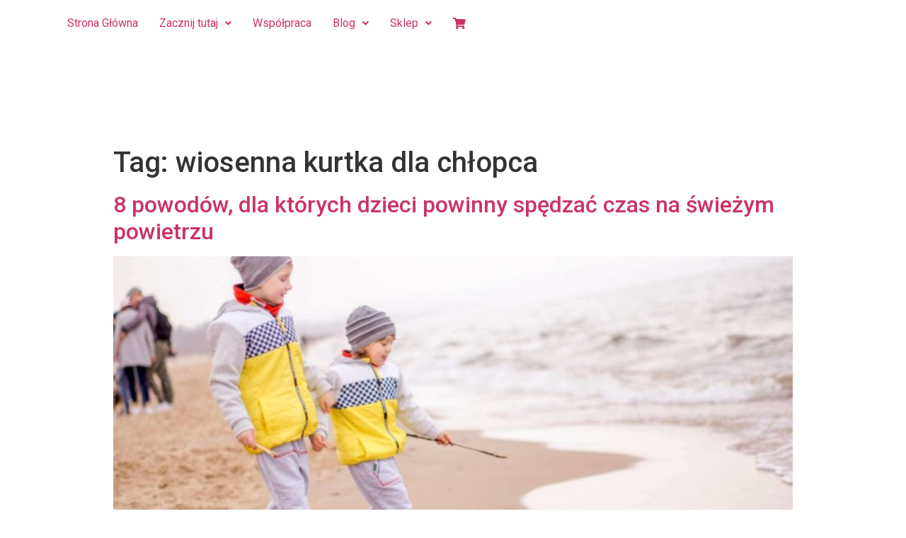

--- FILE ---
content_type: text/html; charset=UTF-8
request_url: https://odnova.net/tag/wiosenna-kurtka-dla-chlopca/
body_size: 14198
content:
<!DOCTYPE html>
<html lang="pl-PL">
<head>
<meta charset="UTF-8" />
<meta name="viewport" content="width=device-width, initial-scale=1" />
<link rel="profile" href="https://gmpg.org/xfn/11" />
<link rel="pingback" href="https://odnova.net/xmlrpc.php" />
<meta name='robots' content='index, follow, max-image-preview:large, max-snippet:-1, max-video-preview:-1' />
<script id="cookieyes" type="text/javascript" src="https://cdn-cookieyes.com/client_data/13e7e096c5e0beabda22be45/script.js"></script>
<!-- This site is optimized with the Yoast SEO plugin v23.5 - https://yoast.com/wordpress/plugins/seo/ -->
<title>Archiwa: wiosenna kurtka dla chłopca - OdNova</title>
<link rel="canonical" href="https://odnova.net/tag/wiosenna-kurtka-dla-chlopca/" />
<meta property="og:locale" content="pl_PL" />
<meta property="og:type" content="article" />
<meta property="og:title" content="Archiwa: wiosenna kurtka dla chłopca - OdNova" />
<meta property="og:url" content="https://odnova.net/tag/wiosenna-kurtka-dla-chlopca/" />
<meta property="og:site_name" content="OdNova" />
<meta name="twitter:card" content="summary_large_image" />
<script type="application/ld+json" class="yoast-schema-graph">{"@context":"https://schema.org","@graph":[{"@type":"CollectionPage","@id":"https://odnova.net/tag/wiosenna-kurtka-dla-chlopca/","url":"https://odnova.net/tag/wiosenna-kurtka-dla-chlopca/","name":"Archiwa: wiosenna kurtka dla chłopca - OdNova","isPartOf":{"@id":"https://odnova.net/#website"},"primaryImageOfPage":{"@id":"https://odnova.net/tag/wiosenna-kurtka-dla-chlopca/#primaryimage"},"image":{"@id":"https://odnova.net/tag/wiosenna-kurtka-dla-chlopca/#primaryimage"},"thumbnailUrl":"https://odnova.net/wp-content/uploads/2019/03/dlaczego_warto_spacerować_z_dzieckiem.jpg","breadcrumb":{"@id":"https://odnova.net/tag/wiosenna-kurtka-dla-chlopca/#breadcrumb"},"inLanguage":"pl-PL"},{"@type":"ImageObject","inLanguage":"pl-PL","@id":"https://odnova.net/tag/wiosenna-kurtka-dla-chlopca/#primaryimage","url":"https://odnova.net/wp-content/uploads/2019/03/dlaczego_warto_spacerować_z_dzieckiem.jpg","contentUrl":"https://odnova.net/wp-content/uploads/2019/03/dlaczego_warto_spacerować_z_dzieckiem.jpg","width":1920,"height":1280,"caption":"spacer z dzieckiem"},{"@type":"BreadcrumbList","@id":"https://odnova.net/tag/wiosenna-kurtka-dla-chlopca/#breadcrumb","itemListElement":[{"@type":"ListItem","position":1,"name":"Strona główna","item":"https://odnova.net/"},{"@type":"ListItem","position":2,"name":"wiosenna kurtka dla chłopca"}]},{"@type":"WebSite","@id":"https://odnova.net/#website","url":"https://odnova.net/","name":"OdNova","description":"Codzienna dawka wiedzy i wsparcia psychologicznego","potentialAction":[{"@type":"SearchAction","target":{"@type":"EntryPoint","urlTemplate":"https://odnova.net/?s={search_term_string}"},"query-input":{"@type":"PropertyValueSpecification","valueRequired":true,"valueName":"search_term_string"}}],"inLanguage":"pl-PL"}]}</script>
<!-- / Yoast SEO plugin. -->
<link rel='dns-prefetch' href='//www.googletagmanager.com' />
<link rel='dns-prefetch' href='//cdnjs.cloudflare.com' />
<link rel='dns-prefetch' href='//cdn.jsdelivr.net' />
<link rel='dns-prefetch' href='//fonts.googleapis.com' />
<link rel="alternate" type="application/rss+xml" title="OdNova &raquo; Kanał z wpisami" href="https://odnova.net/feed/" />
<link rel="alternate" type="application/rss+xml" title="OdNova &raquo; Kanał z wpisami otagowanymi jako wiosenna kurtka dla chłopca" href="https://odnova.net/tag/wiosenna-kurtka-dla-chlopca/feed/" />
<script type="text/javascript">
/* <![CDATA[ */
window._wpemojiSettings = {"baseUrl":"https:\/\/s.w.org\/images\/core\/emoji\/14.0.0\/72x72\/","ext":".png","svgUrl":"https:\/\/s.w.org\/images\/core\/emoji\/14.0.0\/svg\/","svgExt":".svg","source":{"concatemoji":"https://odnova.net\/wp-includes\/js\/wp-emoji-release.min.js?ver=6.4.7"}};
/*! This file is auto-generated */
!function(i,n){var o,s,e;function c(e){try{var t={supportTests:e,timestamp:(new Date).valueOf()};sessionStorage.setItem(o,JSON.stringify(t))}catch(e){}}function p(e,t,n){e.clearRect(0,0,e.canvas.width,e.canvas.height),e.fillText(t,0,0);var t=new Uint32Array(e.getImageData(0,0,e.canvas.width,e.canvas.height).data),r=(e.clearRect(0,0,e.canvas.width,e.canvas.height),e.fillText(n,0,0),new Uint32Array(e.getImageData(0,0,e.canvas.width,e.canvas.height).data));return t.every(function(e,t){return e===r[t]})}function u(e,t,n){switch(t){case"flag":return n(e,"\ud83c\udff3\ufe0f\u200d\u26a7\ufe0f","\ud83c\udff3\ufe0f\u200b\u26a7\ufe0f")?!1:!n(e,"\ud83c\uddfa\ud83c\uddf3","\ud83c\uddfa\u200b\ud83c\uddf3")&&!n(e,"\ud83c\udff4\udb40\udc67\udb40\udc62\udb40\udc65\udb40\udc6e\udb40\udc67\udb40\udc7f","\ud83c\udff4\u200b\udb40\udc67\u200b\udb40\udc62\u200b\udb40\udc65\u200b\udb40\udc6e\u200b\udb40\udc67\u200b\udb40\udc7f");case"emoji":return!n(e,"\ud83e\udef1\ud83c\udffb\u200d\ud83e\udef2\ud83c\udfff","\ud83e\udef1\ud83c\udffb\u200b\ud83e\udef2\ud83c\udfff")}return!1}function f(e,t,n){var r="undefined"!=typeof WorkerGlobalScope&&self instanceof WorkerGlobalScope?new OffscreenCanvas(300,150):i.createElement("canvas"),a=r.getContext("2d",{willReadFrequently:!0}),o=(a.textBaseline="top",a.font="600 32px Arial",{});return e.forEach(function(e){o[e]=t(a,e,n)}),o}function t(e){var t=i.createElement("script");t.src=e,t.defer=!0,i.head.appendChild(t)}"undefined"!=typeof Promise&&(o="wpEmojiSettingsSupports",s=["flag","emoji"],n.supports={everything:!0,everythingExceptFlag:!0},e=new Promise(function(e){i.addEventListener("DOMContentLoaded",e,{once:!0})}),new Promise(function(t){var n=function(){try{var e=JSON.parse(sessionStorage.getItem(o));if("object"==typeof e&&"number"==typeof e.timestamp&&(new Date).valueOf()<e.timestamp+604800&&"object"==typeof e.supportTests)return e.supportTests}catch(e){}return null}();if(!n){if("undefined"!=typeof Worker&&"undefined"!=typeof OffscreenCanvas&&"undefined"!=typeof URL&&URL.createObjectURL&&"undefined"!=typeof Blob)try{var e="postMessage("+f.toString()+"("+[JSON.stringify(s),u.toString(),p.toString()].join(",")+"));",r=new Blob([e],{type:"text/javascript"}),a=new Worker(URL.createObjectURL(r),{name:"wpTestEmojiSupports"});return void(a.onmessage=function(e){c(n=e.data),a.terminate(),t(n)})}catch(e){}c(n=f(s,u,p))}t(n)}).then(function(e){for(var t in e)n.supports[t]=e[t],n.supports.everything=n.supports.everything&&n.supports[t],"flag"!==t&&(n.supports.everythingExceptFlag=n.supports.everythingExceptFlag&&n.supports[t]);n.supports.everythingExceptFlag=n.supports.everythingExceptFlag&&!n.supports.flag,n.DOMReady=!1,n.readyCallback=function(){n.DOMReady=!0}}).then(function(){return e}).then(function(){var e;n.supports.everything||(n.readyCallback(),(e=n.source||{}).concatemoji?t(e.concatemoji):e.wpemoji&&e.twemoji&&(t(e.twemoji),t(e.wpemoji)))}))}((window,document),window._wpemojiSettings);
/* ]]> */
</script>
<!-- <link rel='stylesheet' id='hfe-widgets-style-css' href='https://odnova.net/wp-content/plugins/header-footer-elementor/inc/widgets-css/frontend.css?ver=2.5.1' type='text/css' media='all' /> -->
<link rel="stylesheet" type="text/css" href="https://odnova.net/wp-content/cache/wpfc-minified/6w8tn4tr/hfnfo.css" media="all"/>
<style id='wp-emoji-styles-inline-css' type='text/css'>
img.wp-smiley, img.emoji {
display: inline !important;
border: none !important;
box-shadow: none !important;
height: 1em !important;
width: 1em !important;
margin: 0 0.07em !important;
vertical-align: -0.1em !important;
background: none !important;
padding: 0 !important;
}
</style>
<!-- <link rel='stylesheet' id='wp-block-library-css' href='https://odnova.net/wp-includes/css/dist/block-library/style.min.css?ver=6.4.7' type='text/css' media='all' /> -->
<link rel="stylesheet" type="text/css" href="https://odnova.net/wp-content/cache/wpfc-minified/fpw6i70g/hfnfq.css" media="all"/>
<style id='classic-theme-styles-inline-css' type='text/css'>
/*! This file is auto-generated */
.wp-block-button__link{color:#fff;background-color:#32373c;border-radius:9999px;box-shadow:none;text-decoration:none;padding:calc(.667em + 2px) calc(1.333em + 2px);font-size:1.125em}.wp-block-file__button{background:#32373c;color:#fff;text-decoration:none}
</style>
<style id='global-styles-inline-css' type='text/css'>
body{--wp--preset--color--black: #000000;--wp--preset--color--cyan-bluish-gray: #abb8c3;--wp--preset--color--white: #ffffff;--wp--preset--color--pale-pink: #f78da7;--wp--preset--color--vivid-red: #cf2e2e;--wp--preset--color--luminous-vivid-orange: #ff6900;--wp--preset--color--luminous-vivid-amber: #fcb900;--wp--preset--color--light-green-cyan: #7bdcb5;--wp--preset--color--vivid-green-cyan: #00d084;--wp--preset--color--pale-cyan-blue: #8ed1fc;--wp--preset--color--vivid-cyan-blue: #0693e3;--wp--preset--color--vivid-purple: #9b51e0;--wp--preset--gradient--vivid-cyan-blue-to-vivid-purple: linear-gradient(135deg,rgba(6,147,227,1) 0%,rgb(155,81,224) 100%);--wp--preset--gradient--light-green-cyan-to-vivid-green-cyan: linear-gradient(135deg,rgb(122,220,180) 0%,rgb(0,208,130) 100%);--wp--preset--gradient--luminous-vivid-amber-to-luminous-vivid-orange: linear-gradient(135deg,rgba(252,185,0,1) 0%,rgba(255,105,0,1) 100%);--wp--preset--gradient--luminous-vivid-orange-to-vivid-red: linear-gradient(135deg,rgba(255,105,0,1) 0%,rgb(207,46,46) 100%);--wp--preset--gradient--very-light-gray-to-cyan-bluish-gray: linear-gradient(135deg,rgb(238,238,238) 0%,rgb(169,184,195) 100%);--wp--preset--gradient--cool-to-warm-spectrum: linear-gradient(135deg,rgb(74,234,220) 0%,rgb(151,120,209) 20%,rgb(207,42,186) 40%,rgb(238,44,130) 60%,rgb(251,105,98) 80%,rgb(254,248,76) 100%);--wp--preset--gradient--blush-light-purple: linear-gradient(135deg,rgb(255,206,236) 0%,rgb(152,150,240) 100%);--wp--preset--gradient--blush-bordeaux: linear-gradient(135deg,rgb(254,205,165) 0%,rgb(254,45,45) 50%,rgb(107,0,62) 100%);--wp--preset--gradient--luminous-dusk: linear-gradient(135deg,rgb(255,203,112) 0%,rgb(199,81,192) 50%,rgb(65,88,208) 100%);--wp--preset--gradient--pale-ocean: linear-gradient(135deg,rgb(255,245,203) 0%,rgb(182,227,212) 50%,rgb(51,167,181) 100%);--wp--preset--gradient--electric-grass: linear-gradient(135deg,rgb(202,248,128) 0%,rgb(113,206,126) 100%);--wp--preset--gradient--midnight: linear-gradient(135deg,rgb(2,3,129) 0%,rgb(40,116,252) 100%);--wp--preset--font-size--small: 13px;--wp--preset--font-size--medium: 20px;--wp--preset--font-size--large: 36px;--wp--preset--font-size--x-large: 42px;--wp--preset--spacing--20: 0.44rem;--wp--preset--spacing--30: 0.67rem;--wp--preset--spacing--40: 1rem;--wp--preset--spacing--50: 1.5rem;--wp--preset--spacing--60: 2.25rem;--wp--preset--spacing--70: 3.38rem;--wp--preset--spacing--80: 5.06rem;--wp--preset--shadow--natural: 6px 6px 9px rgba(0, 0, 0, 0.2);--wp--preset--shadow--deep: 12px 12px 50px rgba(0, 0, 0, 0.4);--wp--preset--shadow--sharp: 6px 6px 0px rgba(0, 0, 0, 0.2);--wp--preset--shadow--outlined: 6px 6px 0px -3px rgba(255, 255, 255, 1), 6px 6px rgba(0, 0, 0, 1);--wp--preset--shadow--crisp: 6px 6px 0px rgba(0, 0, 0, 1);}:where(.is-layout-flex){gap: 0.5em;}:where(.is-layout-grid){gap: 0.5em;}body .is-layout-flow > .alignleft{float: left;margin-inline-start: 0;margin-inline-end: 2em;}body .is-layout-flow > .alignright{float: right;margin-inline-start: 2em;margin-inline-end: 0;}body .is-layout-flow > .aligncenter{margin-left: auto !important;margin-right: auto !important;}body .is-layout-constrained > .alignleft{float: left;margin-inline-start: 0;margin-inline-end: 2em;}body .is-layout-constrained > .alignright{float: right;margin-inline-start: 2em;margin-inline-end: 0;}body .is-layout-constrained > .aligncenter{margin-left: auto !important;margin-right: auto !important;}body .is-layout-constrained > :where(:not(.alignleft):not(.alignright):not(.alignfull)){max-width: var(--wp--style--global--content-size);margin-left: auto !important;margin-right: auto !important;}body .is-layout-constrained > .alignwide{max-width: var(--wp--style--global--wide-size);}body .is-layout-flex{display: flex;}body .is-layout-flex{flex-wrap: wrap;align-items: center;}body .is-layout-flex > *{margin: 0;}body .is-layout-grid{display: grid;}body .is-layout-grid > *{margin: 0;}:where(.wp-block-columns.is-layout-flex){gap: 2em;}:where(.wp-block-columns.is-layout-grid){gap: 2em;}:where(.wp-block-post-template.is-layout-flex){gap: 1.25em;}:where(.wp-block-post-template.is-layout-grid){gap: 1.25em;}.has-black-color{color: var(--wp--preset--color--black) !important;}.has-cyan-bluish-gray-color{color: var(--wp--preset--color--cyan-bluish-gray) !important;}.has-white-color{color: var(--wp--preset--color--white) !important;}.has-pale-pink-color{color: var(--wp--preset--color--pale-pink) !important;}.has-vivid-red-color{color: var(--wp--preset--color--vivid-red) !important;}.has-luminous-vivid-orange-color{color: var(--wp--preset--color--luminous-vivid-orange) !important;}.has-luminous-vivid-amber-color{color: var(--wp--preset--color--luminous-vivid-amber) !important;}.has-light-green-cyan-color{color: var(--wp--preset--color--light-green-cyan) !important;}.has-vivid-green-cyan-color{color: var(--wp--preset--color--vivid-green-cyan) !important;}.has-pale-cyan-blue-color{color: var(--wp--preset--color--pale-cyan-blue) !important;}.has-vivid-cyan-blue-color{color: var(--wp--preset--color--vivid-cyan-blue) !important;}.has-vivid-purple-color{color: var(--wp--preset--color--vivid-purple) !important;}.has-black-background-color{background-color: var(--wp--preset--color--black) !important;}.has-cyan-bluish-gray-background-color{background-color: var(--wp--preset--color--cyan-bluish-gray) !important;}.has-white-background-color{background-color: var(--wp--preset--color--white) !important;}.has-pale-pink-background-color{background-color: var(--wp--preset--color--pale-pink) !important;}.has-vivid-red-background-color{background-color: var(--wp--preset--color--vivid-red) !important;}.has-luminous-vivid-orange-background-color{background-color: var(--wp--preset--color--luminous-vivid-orange) !important;}.has-luminous-vivid-amber-background-color{background-color: var(--wp--preset--color--luminous-vivid-amber) !important;}.has-light-green-cyan-background-color{background-color: var(--wp--preset--color--light-green-cyan) !important;}.has-vivid-green-cyan-background-color{background-color: var(--wp--preset--color--vivid-green-cyan) !important;}.has-pale-cyan-blue-background-color{background-color: var(--wp--preset--color--pale-cyan-blue) !important;}.has-vivid-cyan-blue-background-color{background-color: var(--wp--preset--color--vivid-cyan-blue) !important;}.has-vivid-purple-background-color{background-color: var(--wp--preset--color--vivid-purple) !important;}.has-black-border-color{border-color: var(--wp--preset--color--black) !important;}.has-cyan-bluish-gray-border-color{border-color: var(--wp--preset--color--cyan-bluish-gray) !important;}.has-white-border-color{border-color: var(--wp--preset--color--white) !important;}.has-pale-pink-border-color{border-color: var(--wp--preset--color--pale-pink) !important;}.has-vivid-red-border-color{border-color: var(--wp--preset--color--vivid-red) !important;}.has-luminous-vivid-orange-border-color{border-color: var(--wp--preset--color--luminous-vivid-orange) !important;}.has-luminous-vivid-amber-border-color{border-color: var(--wp--preset--color--luminous-vivid-amber) !important;}.has-light-green-cyan-border-color{border-color: var(--wp--preset--color--light-green-cyan) !important;}.has-vivid-green-cyan-border-color{border-color: var(--wp--preset--color--vivid-green-cyan) !important;}.has-pale-cyan-blue-border-color{border-color: var(--wp--preset--color--pale-cyan-blue) !important;}.has-vivid-cyan-blue-border-color{border-color: var(--wp--preset--color--vivid-cyan-blue) !important;}.has-vivid-purple-border-color{border-color: var(--wp--preset--color--vivid-purple) !important;}.has-vivid-cyan-blue-to-vivid-purple-gradient-background{background: var(--wp--preset--gradient--vivid-cyan-blue-to-vivid-purple) !important;}.has-light-green-cyan-to-vivid-green-cyan-gradient-background{background: var(--wp--preset--gradient--light-green-cyan-to-vivid-green-cyan) !important;}.has-luminous-vivid-amber-to-luminous-vivid-orange-gradient-background{background: var(--wp--preset--gradient--luminous-vivid-amber-to-luminous-vivid-orange) !important;}.has-luminous-vivid-orange-to-vivid-red-gradient-background{background: var(--wp--preset--gradient--luminous-vivid-orange-to-vivid-red) !important;}.has-very-light-gray-to-cyan-bluish-gray-gradient-background{background: var(--wp--preset--gradient--very-light-gray-to-cyan-bluish-gray) !important;}.has-cool-to-warm-spectrum-gradient-background{background: var(--wp--preset--gradient--cool-to-warm-spectrum) !important;}.has-blush-light-purple-gradient-background{background: var(--wp--preset--gradient--blush-light-purple) !important;}.has-blush-bordeaux-gradient-background{background: var(--wp--preset--gradient--blush-bordeaux) !important;}.has-luminous-dusk-gradient-background{background: var(--wp--preset--gradient--luminous-dusk) !important;}.has-pale-ocean-gradient-background{background: var(--wp--preset--gradient--pale-ocean) !important;}.has-electric-grass-gradient-background{background: var(--wp--preset--gradient--electric-grass) !important;}.has-midnight-gradient-background{background: var(--wp--preset--gradient--midnight) !important;}.has-small-font-size{font-size: var(--wp--preset--font-size--small) !important;}.has-medium-font-size{font-size: var(--wp--preset--font-size--medium) !important;}.has-large-font-size{font-size: var(--wp--preset--font-size--large) !important;}.has-x-large-font-size{font-size: var(--wp--preset--font-size--x-large) !important;}
.wp-block-navigation a:where(:not(.wp-element-button)){color: inherit;}
:where(.wp-block-post-template.is-layout-flex){gap: 1.25em;}:where(.wp-block-post-template.is-layout-grid){gap: 1.25em;}
:where(.wp-block-columns.is-layout-flex){gap: 2em;}:where(.wp-block-columns.is-layout-grid){gap: 2em;}
.wp-block-pullquote{font-size: 1.5em;line-height: 1.6;}
</style>
<!-- <link rel='stylesheet' id='mailerlite_forms.css-css' href='https://odnova.net/wp-content/plugins/official-mailerlite-sign-up-forms/assets/css/mailerlite_forms.css?ver=1.7.14' type='text/css' media='all' /> -->
<!-- <link rel='stylesheet' id='woocommerce-layout-css' href='https://odnova.net/wp-content/plugins/woocommerce/assets/css/woocommerce-layout.css?ver=8.7.2' type='text/css' media='all' /> -->
<link rel="stylesheet" type="text/css" href="https://odnova.net/wp-content/cache/wpfc-minified/99f0ykp8/hfnfo.css" media="all"/>
<!-- <link rel='stylesheet' id='woocommerce-smallscreen-css' href='https://odnova.net/wp-content/plugins/woocommerce/assets/css/woocommerce-smallscreen.css?ver=8.7.2' type='text/css' media='only screen and (max-width: 768px)' /> -->
<link rel="stylesheet" type="text/css" href="https://odnova.net/wp-content/cache/wpfc-minified/m9ltnrj0/hfnfo.css" media="only screen and (max-width: 768px)"/>
<!-- <link rel='stylesheet' id='woocommerce-general-css' href='https://odnova.net/wp-content/plugins/woocommerce/assets/css/woocommerce.css?ver=8.7.2' type='text/css' media='all' /> -->
<link rel="stylesheet" type="text/css" href="https://odnova.net/wp-content/cache/wpfc-minified/7ay5jp02/hfnfo.css" media="all"/>
<style id='woocommerce-inline-inline-css' type='text/css'>
.woocommerce form .form-row .required { visibility: visible; }
</style>
<!-- <link rel='stylesheet' id='hfe-style-css' href='https://odnova.net/wp-content/plugins/header-footer-elementor/assets/css/header-footer-elementor.css?ver=2.5.1' type='text/css' media='all' /> -->
<!-- <link rel='stylesheet' id='elementor-icons-css' href='https://odnova.net/wp-content/plugins/elementor/assets/lib/eicons/css/elementor-icons.min.css?ver=5.29.0' type='text/css' media='all' /> -->
<!-- <link rel='stylesheet' id='elementor-frontend-css' href='https://odnova.net/wp-content/plugins/elementor/assets/css/frontend.min.css?ver=3.20.3' type='text/css' media='all' /> -->
<!-- <link rel='stylesheet' id='swiper-css' href='https://odnova.net/wp-content/plugins/elementor/assets/lib/swiper/v8/css/swiper.min.css?ver=8.4.5' type='text/css' media='all' /> -->
<link rel="stylesheet" type="text/css" href="https://odnova.net/wp-content/cache/wpfc-minified/7jxtlyc8/hfnfo.css" media="all"/>
<link rel='stylesheet' id='elementor-post-4887-css' href='https://odnova.net/wp-content/uploads/elementor/css/post-4887.css?ver=1744931574' type='text/css' media='all' />
<!-- <link rel='stylesheet' id='font-awesome-5-all-css' href='https://odnova.net/wp-content/plugins/elementor/assets/lib/font-awesome/css/all.min.css?ver=3.20.3' type='text/css' media='all' /> -->
<!-- <link rel='stylesheet' id='font-awesome-4-shim-css' href='https://odnova.net/wp-content/plugins/elementor/assets/lib/font-awesome/css/v4-shims.min.css?ver=3.20.3' type='text/css' media='all' /> -->
<link rel="stylesheet" type="text/css" href="https://odnova.net/wp-content/cache/wpfc-minified/f2eg1nyr/hfnfo.css" media="all"/>
<link rel='stylesheet' id='elementor-post-10259-css' href='https://odnova.net/wp-content/uploads/elementor/css/post-10259.css?ver=1745067822' type='text/css' media='all' />
<!-- <link rel='stylesheet' id='woo-variation-swatches-css' href='https://odnova.net/wp-content/plugins/woo-variation-swatches/assets/css/frontend.min.css?ver=1758225936' type='text/css' media='all' /> -->
<link rel="stylesheet" type="text/css" href="https://odnova.net/wp-content/cache/wpfc-minified/dtizos46/hfnfo.css" media="all"/>
<style id='woo-variation-swatches-inline-css' type='text/css'>
:root {
--wvs-tick:url("data:image/svg+xml;utf8,%3Csvg filter='drop-shadow(0px 0px 2px rgb(0 0 0 / .8))' xmlns='http://www.w3.org/2000/svg'  viewBox='0 0 30 30'%3E%3Cpath fill='none' stroke='%23ffffff' stroke-linecap='round' stroke-linejoin='round' stroke-width='4' d='M4 16L11 23 27 7'/%3E%3C/svg%3E");
--wvs-cross:url("data:image/svg+xml;utf8,%3Csvg filter='drop-shadow(0px 0px 5px rgb(255 255 255 / .6))' xmlns='http://www.w3.org/2000/svg' width='72px' height='72px' viewBox='0 0 24 24'%3E%3Cpath fill='none' stroke='%23ff0000' stroke-linecap='round' stroke-width='0.6' d='M5 5L19 19M19 5L5 19'/%3E%3C/svg%3E");
--wvs-single-product-item-width:30px;
--wvs-single-product-item-height:30px;
--wvs-single-product-item-font-size:16px}
</style>
<link rel='stylesheet' id='google-fonts-roboto-css' href='https://fonts.googleapis.com/css2?family=Roboto%3Aital%2Cwght%400%2C300%3B0%2C400%3B0%2C500%3B0%2C700%3B0%2C900%3B1%2C300%3B1%2C400%3B1%2C500%3B1%2C700%3B1%2C900&#038;display=swap&#038;ver=6.4.7' type='text/css' media='all' />
<link rel='stylesheet' id='google-fonts-poiret-one-css' href='https://fonts.googleapis.com/css2?family=Poiret+One&#038;display=swap&#038;ver=6.4.7' type='text/css' media='all' />
<link rel='stylesheet' id='slick-css-css' href='https://cdnjs.cloudflare.com/ajax/libs/slick-carousel/1.8.1/slick-theme.min.css?ver=6.4.7' type='text/css' media='all' />
<link rel='stylesheet' id='bootstrap-css-css' href='https://cdn.jsdelivr.net/npm/bootstrap@5.0.1/dist/css/bootstrap.min.css?ver=6.4.7' type='text/css' media='all' />
<!-- <link rel='stylesheet' id='advist-styles-css' href='https://odnova.net/wp-content/themes/hello-elementor-2/assets/css/advist.css?ver=6.4.7' type='text/css' media='all' /> -->
<link rel="stylesheet" type="text/css" href="https://odnova.net/wp-content/cache/wpfc-minified/ke2h3ucz/hfnfo.css" media="all"/>
<link rel='stylesheet' id='fontAwesome-css-css' href='https://cdnjs.cloudflare.com/ajax/libs/font-awesome/5.15.3/css/all.min.css?ver=6.4.7' type='text/css' media='all' />
<!-- <link rel='stylesheet' id='hello-elementor-css' href='https://odnova.net/wp-content/themes/hello-elementor-2/style.min.css?ver=2.3.1' type='text/css' media='all' /> -->
<!-- <link rel='stylesheet' id='hello-elementor-theme-style-css' href='https://odnova.net/wp-content/themes/hello-elementor-2/theme.min.css?ver=2.3.1' type='text/css' media='all' /> -->
<!-- <link rel='stylesheet' id='hfe-elementor-icons-css' href='https://odnova.net/wp-content/plugins/elementor/assets/lib/eicons/css/elementor-icons.min.css?ver=5.34.0' type='text/css' media='all' /> -->
<!-- <link rel='stylesheet' id='hfe-icons-list-css' href='https://odnova.net/wp-content/plugins/elementor/assets/css/widget-icon-list.min.css?ver=3.24.3' type='text/css' media='all' /> -->
<!-- <link rel='stylesheet' id='hfe-social-icons-css' href='https://odnova.net/wp-content/plugins/elementor/assets/css/widget-social-icons.min.css?ver=3.24.0' type='text/css' media='all' /> -->
<!-- <link rel='stylesheet' id='hfe-social-share-icons-brands-css' href='https://odnova.net/wp-content/plugins/elementor/assets/lib/font-awesome/css/brands.css?ver=5.15.3' type='text/css' media='all' /> -->
<!-- <link rel='stylesheet' id='hfe-social-share-icons-fontawesome-css' href='https://odnova.net/wp-content/plugins/elementor/assets/lib/font-awesome/css/fontawesome.css?ver=5.15.3' type='text/css' media='all' /> -->
<!-- <link rel='stylesheet' id='hfe-nav-menu-icons-css' href='https://odnova.net/wp-content/plugins/elementor/assets/lib/font-awesome/css/solid.css?ver=5.15.3' type='text/css' media='all' /> -->
<link rel="stylesheet" type="text/css" href="https://odnova.net/wp-content/cache/wpfc-minified/6jd84u1c/hfnfo.css" media="all"/>
<link rel='stylesheet' id='google-fonts-1-css' href='https://fonts.googleapis.com/css?family=Poiret+One%3A100%2C100italic%2C200%2C200italic%2C300%2C300italic%2C400%2C400italic%2C500%2C500italic%2C600%2C600italic%2C700%2C700italic%2C800%2C800italic%2C900%2C900italic%7CRoboto%3A100%2C100italic%2C200%2C200italic%2C300%2C300italic%2C400%2C400italic%2C500%2C500italic%2C600%2C600italic%2C700%2C700italic%2C800%2C800italic%2C900%2C900italic&#038;display=auto&#038;subset=latin-ext&#038;ver=6.4.7' type='text/css' media='all' />
<!-- <link rel='stylesheet' id='elementor-icons-shared-0-css' href='https://odnova.net/wp-content/plugins/elementor/assets/lib/font-awesome/css/fontawesome.min.css?ver=5.15.3' type='text/css' media='all' /> -->
<!-- <link rel='stylesheet' id='elementor-icons-fa-solid-css' href='https://odnova.net/wp-content/plugins/elementor/assets/lib/font-awesome/css/solid.min.css?ver=5.15.3' type='text/css' media='all' /> -->
<!-- <link rel='stylesheet' id='elementor-icons-fa-regular-css' href='https://odnova.net/wp-content/plugins/elementor/assets/lib/font-awesome/css/regular.min.css?ver=5.15.3' type='text/css' media='all' /> -->
<link rel="stylesheet" type="text/css" href="https://odnova.net/wp-content/cache/wpfc-minified/kwrt3qfg/hfnfo.css" media="all"/>
<link rel="preconnect" href="https://fonts.gstatic.com/" crossorigin><script type="text/javascript" id="woocommerce-google-analytics-integration-gtag-js-after">
/* <![CDATA[ */
/* Google Analytics for WooCommerce (gtag.js) */
window.dataLayer = window.dataLayer || [];
function gtag(){dataLayer.push(arguments);}
// Set up default consent state.
for ( const mode of [{"analytics_storage":"denied","ad_storage":"denied","ad_user_data":"denied","ad_personalization":"denied","region":["AT","BE","BG","HR","CY","CZ","DK","EE","FI","FR","DE","GR","HU","IS","IE","IT","LV","LI","LT","LU","MT","NL","NO","PL","PT","RO","SK","SI","ES","SE","GB","CH"]}] || [] ) {
gtag( "consent", "default", { "wait_for_update": 500, ...mode } );
}
gtag("js", new Date());
gtag("set", "developer_id.dOGY3NW", true);
gtag("config", "G-GBM5VK3BBT", {"track_404":false,"allow_google_signals":false,"logged_in":false,"linker":{"domains":[],"allow_incoming":false},"custom_map":{"dimension1":"logged_in"}});
/* ]]> */
</script>
<script type="text/javascript" src="https://odnova.net/wp-includes/js/jquery/jquery.min.js?ver=3.7.1" id="jquery-core-js"></script>
<script type="text/javascript" src="https://odnova.net/wp-includes/js/jquery/jquery-migrate.min.js?ver=3.4.1" id="jquery-migrate-js"></script>
<script type="text/javascript" id="jquery-js-after">
/* <![CDATA[ */
!function($){"use strict";$(document).ready(function(){$(this).scrollTop()>100&&$(".hfe-scroll-to-top-wrap").removeClass("hfe-scroll-to-top-hide"),$(window).scroll(function(){$(this).scrollTop()<100?$(".hfe-scroll-to-top-wrap").fadeOut(300):$(".hfe-scroll-to-top-wrap").fadeIn(300)}),$(".hfe-scroll-to-top-wrap").on("click",function(){$("html, body").animate({scrollTop:0},300);return!1})})}(jQuery);
!function($){'use strict';$(document).ready(function(){var bar=$('.hfe-reading-progress-bar');if(!bar.length)return;$(window).on('scroll',function(){var s=$(window).scrollTop(),d=$(document).height()-$(window).height(),p=d? s/d*100:0;bar.css('width',p+'%')});});}(jQuery);
/* ]]> */
</script>
<script type="text/javascript" src="https://odnova.net/wp-content/plugins/woocommerce/assets/js/jquery-blockui/jquery.blockUI.min.js?ver=2.7.0-wc.8.7.2" id="jquery-blockui-js" data-wp-strategy="defer"></script>
<script type="text/javascript" id="wc-add-to-cart-js-extra">
/* <![CDATA[ */
var wc_add_to_cart_params = {"ajax_url":"\/wp-admin\/admin-ajax.php","wc_ajax_url":"\/?wc-ajax=%%endpoint%%","i18n_view_cart":"Zobacz koszyk","cart_url":"https:\/\/odnova.net\/koszyk\/","is_cart":"","cart_redirect_after_add":"no"};
/* ]]> */
</script>
<script type="text/javascript" src="https://odnova.net/wp-content/plugins/woocommerce/assets/js/frontend/add-to-cart.min.js?ver=8.7.2" id="wc-add-to-cart-js" defer="defer" data-wp-strategy="defer"></script>
<script type="text/javascript" src="https://odnova.net/wp-content/plugins/woocommerce/assets/js/js-cookie/js.cookie.min.js?ver=2.1.4-wc.8.7.2" id="js-cookie-js" defer="defer" data-wp-strategy="defer"></script>
<script type="text/javascript" id="woocommerce-js-extra">
/* <![CDATA[ */
var woocommerce_params = {"ajax_url":"\/wp-admin\/admin-ajax.php","wc_ajax_url":"\/?wc-ajax=%%endpoint%%"};
/* ]]> */
</script>
<script type="text/javascript" src="https://odnova.net/wp-content/plugins/woocommerce/assets/js/frontend/woocommerce.min.js?ver=8.7.2" id="woocommerce-js" defer="defer" data-wp-strategy="defer"></script>
<script type="text/javascript" src="https://odnova.net/wp-content/plugins/elementor/assets/lib/font-awesome/js/v4-shims.min.js?ver=3.20.3" id="font-awesome-4-shim-js"></script>
<!-- Fragment znacznika Google (gtag.js) dodany przez Site Kit -->
<!-- Fragment Google Analytics dodany przez Site Kit -->
<script type="text/javascript" src="https://www.googletagmanager.com/gtag/js?id=GT-NMJX3GB3" id="google_gtagjs-js" async></script>
<script type="text/javascript" id="google_gtagjs-js-after">
/* <![CDATA[ */
window.dataLayer = window.dataLayer || [];function gtag(){dataLayer.push(arguments);}
gtag("set","linker",{"domains":["odnova.net"]});
gtag("js", new Date());
gtag("set", "developer_id.dZTNiMT", true);
gtag("config", "GT-NMJX3GB3");
/* ]]> */
</script>
<link rel="https://api.w.org/" href="https://odnova.net/wp-json/" /><link rel="alternate" type="application/json" href="https://odnova.net/wp-json/wp/v2/tags/768" /><link rel="EditURI" type="application/rsd+xml" title="RSD" href="https://odnova.net/xmlrpc.php?rsd" />
<meta name="generator" content="WordPress 6.4.7" />
<meta name="generator" content="WooCommerce 8.7.2" />
<!-- start Simple Custom CSS and JS -->
<style type="text/css">
.onsale {
background-color: #96588a !important;
color: #ffffff !important;
}
.price {
color: #96588a !important;
}</style>
<!-- end Simple Custom CSS and JS -->
<meta name="generator" content="Site Kit by Google 1.161.0" />	<noscript><style>.woocommerce-product-gallery{ opacity: 1 !important; }</style></noscript>
<meta name="generator" content="Elementor 3.20.3; features: e_optimized_assets_loading, additional_custom_breakpoints, block_editor_assets_optimize, e_image_loading_optimization; settings: css_print_method-external, google_font-enabled, font_display-auto">
<link rel="icon" href="https://odnova.net/wp-content/uploads/2016/10/fav_icon.png" sizes="32x32" />
<link rel="icon" href="https://odnova.net/wp-content/uploads/2016/10/fav_icon.png" sizes="192x192" />
<link rel="apple-touch-icon" href="https://odnova.net/wp-content/uploads/2016/10/fav_icon.png" />
<meta name="msapplication-TileImage" content="https://odnova.net/wp-content/uploads/2016/10/fav_icon.png" />
<style type="text/css" id="wp-custom-css">
/* Styl plakietki w katalogu i na stronie produktu */
.woocommerce span.onsale {
background-color: #8e086b !important;
color: #ffffff !important;
font-size: 0 !important;
font-weight: 600 !important;
padding: 6px 12px !important;
border-radius: 4px !important;
box-shadow: 0 2px 6px rgba(0, 0, 0, 0.2) !important;
text-transform: none !important;
font-family: inherit !important;
line-height: 1.2 !important;
z-index: 10 !important;
display: inline-block !important;
}
/* Dodanie tekstu -30% */
.woocommerce span.onsale::before {
content: "-30%" !important;
font-size: 14px !important;
color: #ffffff !important;
}
/* Ustawienie pozycji plakietki w katalogu */
.archive .woocommerce span.onsale {
position: absolute !important;
top: 10px !important;
right: 10px !important;
}
/* Ustawienie plakietki w rogu zdjęcia na stronie produktu */
.single-product div.images {
position: relative !important;
}
.single-product .woocommerce span.onsale {
position: absolute !important;
top: 10px !important;
right: 10px !important;
}
/* Wymuszony granatowy kolor ceny */
.woocommerce .price,
.woocommerce div.product p.price,
.woocommerce div.product span.price,
.woocommerce ul.products li.product .price {
color: #2c3e50 !important;
}
.site-branding {
display: none !important;
}
/* Zmniejszenie wysokości pierwszej sekcji na stronie głównej */
body.home .elementor-section {
max-height: 45vh !important;
overflow: hidden !important;
}
/* Upewniamy się, że nagłówek (menu) jest na wierzchu */
.site-header {
z-index: 999 !important;
position: relative !important;
}
.mobilne-menu {
display: none;
position: fixed;
top: 0;
right: 0;
width: 80%;
max-width: 300px;
height: 100vh;
background: #ffffff;
z-index: 9999;
box-shadow: -5px 0 20px rgba(0,0,0,0.2);
padding: 40px 20px;
transition: all 0.3s ease-in-out;
}		</style>
</head>
<body data-rsssl=1 class="archive tag tag-wiosenna-kurtka-dla-chlopca tag-768 theme-hello-elementor-2 woocommerce-no-js ehf-header ehf-template-hello-elementor-2 ehf-stylesheet-hello-elementor-2 woo-variation-swatches wvs-behavior-blur wvs-theme-hello-elementor-2 wvs-show-label wvs-tooltip elementor-default elementor-kit-4887">
<div id="page" class="hfeed site">
<header id="masthead" itemscope="itemscope" itemtype="https://schema.org/WPHeader">
<p class="main-title bhf-hidden" itemprop="headline"><a href="https://odnova.net" title="OdNova" rel="home">OdNova</a></p>
<div data-elementor-type="wp-post" data-elementor-id="10259" class="elementor elementor-10259">
<section class="elementor-section elementor-top-section elementor-element elementor-element-c32569b elementor-hidden-tablet elementor-hidden-mobile elementor-section-boxed elementor-section-height-default elementor-section-height-default" data-id="c32569b" data-element_type="section">
<div class="elementor-container elementor-column-gap-default">
<div class="elementor-column elementor-col-100 elementor-top-column elementor-element elementor-element-f16d521" data-id="f16d521" data-element_type="column">
<div class="elementor-widget-wrap elementor-element-populated">
<div class="elementor-element elementor-element-a234261 hfe-nav-menu__breakpoint-mobile elementor-hidden-tablet elementor-hidden-mobile hfe-nav-menu__align-left hfe-submenu-icon-arrow hfe-submenu-animation-none hfe-link-redirect-child elementor-widget elementor-widget-navigation-menu" data-id="a234261" data-element_type="widget" data-settings="{&quot;padding_horizontal_menu_item&quot;:{&quot;unit&quot;:&quot;px&quot;,&quot;size&quot;:15,&quot;sizes&quot;:[]},&quot;padding_horizontal_menu_item_tablet&quot;:{&quot;unit&quot;:&quot;px&quot;,&quot;size&quot;:&quot;&quot;,&quot;sizes&quot;:[]},&quot;padding_horizontal_menu_item_mobile&quot;:{&quot;unit&quot;:&quot;px&quot;,&quot;size&quot;:&quot;&quot;,&quot;sizes&quot;:[]},&quot;padding_vertical_menu_item&quot;:{&quot;unit&quot;:&quot;px&quot;,&quot;size&quot;:15,&quot;sizes&quot;:[]},&quot;padding_vertical_menu_item_tablet&quot;:{&quot;unit&quot;:&quot;px&quot;,&quot;size&quot;:&quot;&quot;,&quot;sizes&quot;:[]},&quot;padding_vertical_menu_item_mobile&quot;:{&quot;unit&quot;:&quot;px&quot;,&quot;size&quot;:&quot;&quot;,&quot;sizes&quot;:[]},&quot;menu_space_between&quot;:{&quot;unit&quot;:&quot;px&quot;,&quot;size&quot;:&quot;&quot;,&quot;sizes&quot;:[]},&quot;menu_space_between_tablet&quot;:{&quot;unit&quot;:&quot;px&quot;,&quot;size&quot;:&quot;&quot;,&quot;sizes&quot;:[]},&quot;menu_space_between_mobile&quot;:{&quot;unit&quot;:&quot;px&quot;,&quot;size&quot;:&quot;&quot;,&quot;sizes&quot;:[]},&quot;menu_row_space&quot;:{&quot;unit&quot;:&quot;px&quot;,&quot;size&quot;:&quot;&quot;,&quot;sizes&quot;:[]},&quot;menu_row_space_tablet&quot;:{&quot;unit&quot;:&quot;px&quot;,&quot;size&quot;:&quot;&quot;,&quot;sizes&quot;:[]},&quot;menu_row_space_mobile&quot;:{&quot;unit&quot;:&quot;px&quot;,&quot;size&quot;:&quot;&quot;,&quot;sizes&quot;:[]},&quot;dropdown_border_radius&quot;:{&quot;unit&quot;:&quot;px&quot;,&quot;top&quot;:&quot;&quot;,&quot;right&quot;:&quot;&quot;,&quot;bottom&quot;:&quot;&quot;,&quot;left&quot;:&quot;&quot;,&quot;isLinked&quot;:true},&quot;dropdown_border_radius_tablet&quot;:{&quot;unit&quot;:&quot;px&quot;,&quot;top&quot;:&quot;&quot;,&quot;right&quot;:&quot;&quot;,&quot;bottom&quot;:&quot;&quot;,&quot;left&quot;:&quot;&quot;,&quot;isLinked&quot;:true},&quot;dropdown_border_radius_mobile&quot;:{&quot;unit&quot;:&quot;px&quot;,&quot;top&quot;:&quot;&quot;,&quot;right&quot;:&quot;&quot;,&quot;bottom&quot;:&quot;&quot;,&quot;left&quot;:&quot;&quot;,&quot;isLinked&quot;:true},&quot;width_dropdown_item&quot;:{&quot;unit&quot;:&quot;px&quot;,&quot;size&quot;:&quot;220&quot;,&quot;sizes&quot;:[]},&quot;width_dropdown_item_tablet&quot;:{&quot;unit&quot;:&quot;px&quot;,&quot;size&quot;:&quot;&quot;,&quot;sizes&quot;:[]},&quot;width_dropdown_item_mobile&quot;:{&quot;unit&quot;:&quot;px&quot;,&quot;size&quot;:&quot;&quot;,&quot;sizes&quot;:[]},&quot;padding_horizontal_dropdown_item&quot;:{&quot;unit&quot;:&quot;px&quot;,&quot;size&quot;:&quot;&quot;,&quot;sizes&quot;:[]},&quot;padding_horizontal_dropdown_item_tablet&quot;:{&quot;unit&quot;:&quot;px&quot;,&quot;size&quot;:&quot;&quot;,&quot;sizes&quot;:[]},&quot;padding_horizontal_dropdown_item_mobile&quot;:{&quot;unit&quot;:&quot;px&quot;,&quot;size&quot;:&quot;&quot;,&quot;sizes&quot;:[]},&quot;padding_vertical_dropdown_item&quot;:{&quot;unit&quot;:&quot;px&quot;,&quot;size&quot;:15,&quot;sizes&quot;:[]},&quot;padding_vertical_dropdown_item_tablet&quot;:{&quot;unit&quot;:&quot;px&quot;,&quot;size&quot;:&quot;&quot;,&quot;sizes&quot;:[]},&quot;padding_vertical_dropdown_item_mobile&quot;:{&quot;unit&quot;:&quot;px&quot;,&quot;size&quot;:&quot;&quot;,&quot;sizes&quot;:[]},&quot;distance_from_menu&quot;:{&quot;unit&quot;:&quot;px&quot;,&quot;size&quot;:&quot;&quot;,&quot;sizes&quot;:[]},&quot;distance_from_menu_tablet&quot;:{&quot;unit&quot;:&quot;px&quot;,&quot;size&quot;:&quot;&quot;,&quot;sizes&quot;:[]},&quot;distance_from_menu_mobile&quot;:{&quot;unit&quot;:&quot;px&quot;,&quot;size&quot;:&quot;&quot;,&quot;sizes&quot;:[]},&quot;toggle_size&quot;:{&quot;unit&quot;:&quot;px&quot;,&quot;size&quot;:&quot;&quot;,&quot;sizes&quot;:[]},&quot;toggle_size_tablet&quot;:{&quot;unit&quot;:&quot;px&quot;,&quot;size&quot;:&quot;&quot;,&quot;sizes&quot;:[]},&quot;toggle_size_mobile&quot;:{&quot;unit&quot;:&quot;px&quot;,&quot;size&quot;:&quot;&quot;,&quot;sizes&quot;:[]},&quot;toggle_border_width&quot;:{&quot;unit&quot;:&quot;px&quot;,&quot;size&quot;:&quot;&quot;,&quot;sizes&quot;:[]},&quot;toggle_border_width_tablet&quot;:{&quot;unit&quot;:&quot;px&quot;,&quot;size&quot;:&quot;&quot;,&quot;sizes&quot;:[]},&quot;toggle_border_width_mobile&quot;:{&quot;unit&quot;:&quot;px&quot;,&quot;size&quot;:&quot;&quot;,&quot;sizes&quot;:[]},&quot;toggle_border_radius&quot;:{&quot;unit&quot;:&quot;px&quot;,&quot;size&quot;:&quot;&quot;,&quot;sizes&quot;:[]},&quot;toggle_border_radius_tablet&quot;:{&quot;unit&quot;:&quot;px&quot;,&quot;size&quot;:&quot;&quot;,&quot;sizes&quot;:[]},&quot;toggle_border_radius_mobile&quot;:{&quot;unit&quot;:&quot;px&quot;,&quot;size&quot;:&quot;&quot;,&quot;sizes&quot;:[]}}" data-widget_type="navigation-menu.default">
<div class="elementor-widget-container">
<div class="hfe-nav-menu hfe-layout-horizontal hfe-nav-menu-layout horizontal hfe-pointer__none" data-layout="horizontal">
<div role="button" class="hfe-nav-menu__toggle elementor-clickable" tabindex="0" aria-label="Menu Toggle">
<span class="screen-reader-text">Menu</span>
<div class="hfe-nav-menu-icon">
<i aria-hidden="true"  class="fas fa-align-justify"></i>					</div>
</div>
<nav class="hfe-nav-menu__layout-horizontal hfe-nav-menu__submenu-arrow" data-toggle-icon="&lt;i aria-hidden=&quot;true&quot; tabindex=&quot;0&quot; class=&quot;fas fa-align-justify&quot;&gt;&lt;/i&gt;" data-close-icon="&lt;i aria-hidden=&quot;true&quot; tabindex=&quot;0&quot; class=&quot;far fa-window-close&quot;&gt;&lt;/i&gt;" data-full-width="yes">
<ul id="menu-1-a234261" class="hfe-nav-menu"><li id="menu-item-10266" class="menu-item menu-item-type-post_type menu-item-object-page menu-item-home parent hfe-creative-menu"><a href="https://odnova.net/" class = "hfe-menu-item">Strona Główna</a></li>
<li id="menu-item-2727" class="menu-item menu-item-type-post_type menu-item-object-page menu-item-home menu-item-has-children parent hfe-has-submenu hfe-creative-menu"><div class="hfe-has-submenu-container" tabindex="0" role="button" aria-haspopup="true" aria-expanded="false"><a href="https://odnova.net/" class = "hfe-menu-item">Zacznij tutaj<span class='hfe-menu-toggle sub-arrow hfe-menu-child-0'><i class='fa'></i></span></a></div>
<ul class="sub-menu">
<li id="menu-item-3661" class="menu-item menu-item-type-post_type menu-item-object-page hfe-creative-menu"><a href="https://odnova.net/kim-jestem-autor/" class = "hfe-sub-menu-item">O mnie</a></li>
</ul>
</li>
<li id="menu-item-10273" class="menu-item menu-item-type-post_type menu-item-object-page parent hfe-creative-menu"><a href="https://odnova.net/wspolpraca/" class = "hfe-menu-item">Współpraca</a></li>
<li id="menu-item-2750" class="menu-item menu-item-type-post_type menu-item-object-page menu-item-has-children parent hfe-has-submenu hfe-creative-menu"><div class="hfe-has-submenu-container" tabindex="0" role="button" aria-haspopup="true" aria-expanded="false"><a href="https://odnova.net/relacje/" class = "hfe-menu-item">Blog<span class='hfe-menu-toggle sub-arrow hfe-menu-child-0'><i class='fa'></i></span></a></div>
<ul class="sub-menu">
<li id="menu-item-2749" class="menu-item menu-item-type-post_type menu-item-object-page hfe-creative-menu"><a href="https://odnova.net/stylzycia/" class = "hfe-sub-menu-item">Styl życia</a></li>
<li id="menu-item-5041" class="menu-item menu-item-type-post_type menu-item-object-page hfe-creative-menu"><a href="https://odnova.net/dom/" class = "hfe-sub-menu-item">Dom</a></li>
<li id="menu-item-10269" class="menu-item menu-item-type-post_type menu-item-object-page hfe-creative-menu"><a href="https://odnova.net/relacje/" class = "hfe-sub-menu-item">Relacje</a></li>
<li id="menu-item-10272" class="menu-item menu-item-type-post_type menu-item-object-page hfe-creative-menu"><a href="https://odnova.net/stylzycia/biblioteka_moja_odnova/" class = "hfe-sub-menu-item">Biblioteka Moja Odnova</a></li>
</ul>
</li>
<li id="menu-item-10270" class="menu-item menu-item-type-post_type menu-item-object-page menu-item-has-children parent hfe-has-submenu hfe-creative-menu"><div class="hfe-has-submenu-container" tabindex="0" role="button" aria-haspopup="true" aria-expanded="false"><a href="https://odnova.net/sklep/" class = "hfe-menu-item">Sklep<span class='hfe-menu-toggle sub-arrow hfe-menu-child-0'><i class='fa'></i></span></a></div>
<ul class="sub-menu">
<li id="menu-item-5407" class="menu-item menu-item-type-post_type menu-item-object-page hfe-creative-menu"><a href="https://odnova.net/moje-konto/" class = "hfe-sub-menu-item">Moje konto</a></li>
<li id="menu-item-10275" class="menu-item menu-item-type-post_type menu-item-object-page hfe-creative-menu"><a href="https://odnova.net/koszyk/" class = "hfe-sub-menu-item">Koszyk</a></li>
<li id="menu-item-10276" class="menu-item menu-item-type-post_type menu-item-object-page hfe-creative-menu"><a href="https://odnova.net/regulamin-sklepu/" class = "hfe-sub-menu-item">Regulamin sklepu internetowego Odnova</a></li>
<li id="menu-item-10274" class="menu-item menu-item-type-post_type menu-item-object-page menu-item-privacy-policy hfe-creative-menu"><a href="https://odnova.net/polityka-prywatnosci/" class = "hfe-sub-menu-item">Polityka Prywatności</a></li>
</ul>
</li>
<li id="menu-item-5426" class="menu-icon-cart menu-item menu-item-type-custom menu-item-object-custom parent hfe-creative-menu"><a href="https://odnova.net/koszyk/" class = "hfe-menu-item"><i class="fas fa-shopping-cart"></i></a></li>
</ul> 
</nav>
</div>
</div>
</div>
</div>
</div>
</div>
</section>
<section class="elementor-section elementor-top-section elementor-element elementor-element-efd157b elementor-section-boxed elementor-section-height-default elementor-section-height-default" data-id="efd157b" data-element_type="section">
<div class="elementor-container elementor-column-gap-default">
<div class="elementor-column elementor-col-100 elementor-top-column elementor-element elementor-element-3c0b1e6" data-id="3c0b1e6" data-element_type="column">
<div class="elementor-widget-wrap elementor-element-populated">
<div class="elementor-element elementor-element-9a8dc1a otworz-menu elementor-hidden-desktop elementor-view-default elementor-widget elementor-widget-icon" data-id="9a8dc1a" data-element_type="widget" data-widget_type="icon.default">
<div class="elementor-widget-container">
<div class="elementor-icon-wrapper">
<div class="elementor-icon">
<i aria-hidden="true" class="fas fa-bars"></i>			</div>
</div>
</div>
</div>
</div>
</div>
</div>
</section>
<section class="elementor-section elementor-top-section elementor-element elementor-element-1a12753 elementor-hidden-desktop elementor-section-boxed elementor-section-height-default elementor-section-height-default" data-id="1a12753" data-element_type="section">
<div class="elementor-container elementor-column-gap-default">
<div class="elementor-column elementor-col-100 elementor-top-column elementor-element elementor-element-50a6231 elementor-hidden-desktop" data-id="50a6231" data-element_type="column">
<div class="elementor-widget-wrap elementor-element-populated">
<div class="elementor-element elementor-element-9eccbdd hfe-nav-menu__align-left hfe-submenu-icon-arrow hfe-link-redirect-child hfe-nav-menu__breakpoint-tablet elementor-widget elementor-widget-navigation-menu" data-id="9eccbdd" data-element_type="widget" data-settings="{&quot;padding_horizontal_menu_item&quot;:{&quot;unit&quot;:&quot;px&quot;,&quot;size&quot;:15,&quot;sizes&quot;:[]},&quot;padding_horizontal_menu_item_tablet&quot;:{&quot;unit&quot;:&quot;px&quot;,&quot;size&quot;:&quot;&quot;,&quot;sizes&quot;:[]},&quot;padding_horizontal_menu_item_mobile&quot;:{&quot;unit&quot;:&quot;px&quot;,&quot;size&quot;:&quot;&quot;,&quot;sizes&quot;:[]},&quot;padding_vertical_menu_item&quot;:{&quot;unit&quot;:&quot;px&quot;,&quot;size&quot;:15,&quot;sizes&quot;:[]},&quot;padding_vertical_menu_item_tablet&quot;:{&quot;unit&quot;:&quot;px&quot;,&quot;size&quot;:&quot;&quot;,&quot;sizes&quot;:[]},&quot;padding_vertical_menu_item_mobile&quot;:{&quot;unit&quot;:&quot;px&quot;,&quot;size&quot;:&quot;&quot;,&quot;sizes&quot;:[]},&quot;menu_space_between&quot;:{&quot;unit&quot;:&quot;px&quot;,&quot;size&quot;:&quot;&quot;,&quot;sizes&quot;:[]},&quot;menu_space_between_tablet&quot;:{&quot;unit&quot;:&quot;px&quot;,&quot;size&quot;:&quot;&quot;,&quot;sizes&quot;:[]},&quot;menu_space_between_mobile&quot;:{&quot;unit&quot;:&quot;px&quot;,&quot;size&quot;:&quot;&quot;,&quot;sizes&quot;:[]},&quot;dropdown_border_radius&quot;:{&quot;unit&quot;:&quot;px&quot;,&quot;top&quot;:&quot;&quot;,&quot;right&quot;:&quot;&quot;,&quot;bottom&quot;:&quot;&quot;,&quot;left&quot;:&quot;&quot;,&quot;isLinked&quot;:true},&quot;dropdown_border_radius_tablet&quot;:{&quot;unit&quot;:&quot;px&quot;,&quot;top&quot;:&quot;&quot;,&quot;right&quot;:&quot;&quot;,&quot;bottom&quot;:&quot;&quot;,&quot;left&quot;:&quot;&quot;,&quot;isLinked&quot;:true},&quot;dropdown_border_radius_mobile&quot;:{&quot;unit&quot;:&quot;px&quot;,&quot;top&quot;:&quot;&quot;,&quot;right&quot;:&quot;&quot;,&quot;bottom&quot;:&quot;&quot;,&quot;left&quot;:&quot;&quot;,&quot;isLinked&quot;:true},&quot;padding_horizontal_dropdown_item&quot;:{&quot;unit&quot;:&quot;px&quot;,&quot;size&quot;:&quot;&quot;,&quot;sizes&quot;:[]},&quot;padding_horizontal_dropdown_item_tablet&quot;:{&quot;unit&quot;:&quot;px&quot;,&quot;size&quot;:&quot;&quot;,&quot;sizes&quot;:[]},&quot;padding_horizontal_dropdown_item_mobile&quot;:{&quot;unit&quot;:&quot;px&quot;,&quot;size&quot;:&quot;&quot;,&quot;sizes&quot;:[]},&quot;padding_vertical_dropdown_item&quot;:{&quot;unit&quot;:&quot;px&quot;,&quot;size&quot;:15,&quot;sizes&quot;:[]},&quot;padding_vertical_dropdown_item_tablet&quot;:{&quot;unit&quot;:&quot;px&quot;,&quot;size&quot;:&quot;&quot;,&quot;sizes&quot;:[]},&quot;padding_vertical_dropdown_item_mobile&quot;:{&quot;unit&quot;:&quot;px&quot;,&quot;size&quot;:&quot;&quot;,&quot;sizes&quot;:[]},&quot;distance_from_menu&quot;:{&quot;unit&quot;:&quot;px&quot;,&quot;size&quot;:&quot;&quot;,&quot;sizes&quot;:[]},&quot;distance_from_menu_tablet&quot;:{&quot;unit&quot;:&quot;px&quot;,&quot;size&quot;:&quot;&quot;,&quot;sizes&quot;:[]},&quot;distance_from_menu_mobile&quot;:{&quot;unit&quot;:&quot;px&quot;,&quot;size&quot;:&quot;&quot;,&quot;sizes&quot;:[]},&quot;toggle_size&quot;:{&quot;unit&quot;:&quot;px&quot;,&quot;size&quot;:&quot;&quot;,&quot;sizes&quot;:[]},&quot;toggle_size_tablet&quot;:{&quot;unit&quot;:&quot;px&quot;,&quot;size&quot;:&quot;&quot;,&quot;sizes&quot;:[]},&quot;toggle_size_mobile&quot;:{&quot;unit&quot;:&quot;px&quot;,&quot;size&quot;:&quot;&quot;,&quot;sizes&quot;:[]},&quot;toggle_border_width&quot;:{&quot;unit&quot;:&quot;px&quot;,&quot;size&quot;:&quot;&quot;,&quot;sizes&quot;:[]},&quot;toggle_border_width_tablet&quot;:{&quot;unit&quot;:&quot;px&quot;,&quot;size&quot;:&quot;&quot;,&quot;sizes&quot;:[]},&quot;toggle_border_width_mobile&quot;:{&quot;unit&quot;:&quot;px&quot;,&quot;size&quot;:&quot;&quot;,&quot;sizes&quot;:[]},&quot;toggle_border_radius&quot;:{&quot;unit&quot;:&quot;px&quot;,&quot;size&quot;:&quot;&quot;,&quot;sizes&quot;:[]},&quot;toggle_border_radius_tablet&quot;:{&quot;unit&quot;:&quot;px&quot;,&quot;size&quot;:&quot;&quot;,&quot;sizes&quot;:[]},&quot;toggle_border_radius_mobile&quot;:{&quot;unit&quot;:&quot;px&quot;,&quot;size&quot;:&quot;&quot;,&quot;sizes&quot;:[]}}" data-widget_type="navigation-menu.default">
<div class="elementor-widget-container">
<div class="hfe-nav-menu hfe-layout-vertical hfe-nav-menu-layout vertical" data-layout="vertical">
<div role="button" class="hfe-nav-menu__toggle elementor-clickable" tabindex="0" aria-label="Menu Toggle">
<span class="screen-reader-text">Menu</span>
<div class="hfe-nav-menu-icon">
<i aria-hidden="true"  class="fas fa-align-justify"></i>					</div>
</div>
<nav class="hfe-nav-menu__layout-vertical hfe-nav-menu__submenu-arrow" data-toggle-icon="&lt;i aria-hidden=&quot;true&quot; tabindex=&quot;0&quot; class=&quot;fas fa-align-justify&quot;&gt;&lt;/i&gt;" data-close-icon="&lt;i aria-hidden=&quot;true&quot; tabindex=&quot;0&quot; class=&quot;far fa-window-close&quot;&gt;&lt;/i&gt;" data-full-width="yes">
<ul id="menu-1-9eccbdd" class="hfe-nav-menu"><li id="menu-item-10266" class="menu-item menu-item-type-post_type menu-item-object-page menu-item-home parent hfe-creative-menu"><a href="https://odnova.net/" class = "hfe-menu-item">Strona Główna</a></li>
<li id="menu-item-2727" class="menu-item menu-item-type-post_type menu-item-object-page menu-item-home menu-item-has-children parent hfe-has-submenu hfe-creative-menu"><div class="hfe-has-submenu-container" tabindex="0" role="button" aria-haspopup="true" aria-expanded="false"><a href="https://odnova.net/" class = "hfe-menu-item">Zacznij tutaj<span class='hfe-menu-toggle sub-arrow hfe-menu-child-0'><i class='fa'></i></span></a></div>
<ul class="sub-menu">
<li id="menu-item-3661" class="menu-item menu-item-type-post_type menu-item-object-page hfe-creative-menu"><a href="https://odnova.net/kim-jestem-autor/" class = "hfe-sub-menu-item">O mnie</a></li>
</ul>
</li>
<li id="menu-item-10273" class="menu-item menu-item-type-post_type menu-item-object-page parent hfe-creative-menu"><a href="https://odnova.net/wspolpraca/" class = "hfe-menu-item">Współpraca</a></li>
<li id="menu-item-2750" class="menu-item menu-item-type-post_type menu-item-object-page menu-item-has-children parent hfe-has-submenu hfe-creative-menu"><div class="hfe-has-submenu-container" tabindex="0" role="button" aria-haspopup="true" aria-expanded="false"><a href="https://odnova.net/relacje/" class = "hfe-menu-item">Blog<span class='hfe-menu-toggle sub-arrow hfe-menu-child-0'><i class='fa'></i></span></a></div>
<ul class="sub-menu">
<li id="menu-item-2749" class="menu-item menu-item-type-post_type menu-item-object-page hfe-creative-menu"><a href="https://odnova.net/stylzycia/" class = "hfe-sub-menu-item">Styl życia</a></li>
<li id="menu-item-5041" class="menu-item menu-item-type-post_type menu-item-object-page hfe-creative-menu"><a href="https://odnova.net/dom/" class = "hfe-sub-menu-item">Dom</a></li>
<li id="menu-item-10269" class="menu-item menu-item-type-post_type menu-item-object-page hfe-creative-menu"><a href="https://odnova.net/relacje/" class = "hfe-sub-menu-item">Relacje</a></li>
<li id="menu-item-10272" class="menu-item menu-item-type-post_type menu-item-object-page hfe-creative-menu"><a href="https://odnova.net/stylzycia/biblioteka_moja_odnova/" class = "hfe-sub-menu-item">Biblioteka Moja Odnova</a></li>
</ul>
</li>
<li id="menu-item-10270" class="menu-item menu-item-type-post_type menu-item-object-page menu-item-has-children parent hfe-has-submenu hfe-creative-menu"><div class="hfe-has-submenu-container" tabindex="0" role="button" aria-haspopup="true" aria-expanded="false"><a href="https://odnova.net/sklep/" class = "hfe-menu-item">Sklep<span class='hfe-menu-toggle sub-arrow hfe-menu-child-0'><i class='fa'></i></span></a></div>
<ul class="sub-menu">
<li id="menu-item-5407" class="menu-item menu-item-type-post_type menu-item-object-page hfe-creative-menu"><a href="https://odnova.net/moje-konto/" class = "hfe-sub-menu-item">Moje konto</a></li>
<li id="menu-item-10275" class="menu-item menu-item-type-post_type menu-item-object-page hfe-creative-menu"><a href="https://odnova.net/koszyk/" class = "hfe-sub-menu-item">Koszyk</a></li>
<li id="menu-item-10276" class="menu-item menu-item-type-post_type menu-item-object-page hfe-creative-menu"><a href="https://odnova.net/regulamin-sklepu/" class = "hfe-sub-menu-item">Regulamin sklepu internetowego Odnova</a></li>
<li id="menu-item-10274" class="menu-item menu-item-type-post_type menu-item-object-page menu-item-privacy-policy hfe-creative-menu"><a href="https://odnova.net/polityka-prywatnosci/" class = "hfe-sub-menu-item">Polityka Prywatności</a></li>
</ul>
</li>
<li id="menu-item-5426" class="menu-icon-cart menu-item menu-item-type-custom menu-item-object-custom parent hfe-creative-menu"><a href="https://odnova.net/koszyk/" class = "hfe-menu-item"><i class="fas fa-shopping-cart"></i></a></li>
</ul> 
</nav>
</div>
</div>
</div>
<div class="elementor-element elementor-element-1ee20e8 zamknij-menu elementor-view-default elementor-widget elementor-widget-icon" data-id="1ee20e8" data-element_type="widget" data-widget_type="icon.default">
<div class="elementor-widget-container">
<div class="elementor-icon-wrapper">
<div class="elementor-icon">
<i aria-hidden="true" class="fas fa-times"></i>			</div>
</div>
</div>
</div>
</div>
</div>
</div>
</section>
</div>
</header>
<main class="site-main" role="main">
<header class="page-header">
<h1 class="entry-title">Tag: <span>wiosenna kurtka dla chłopca</span></h1>		</header>
<div class="page-content">
<article class="post">
<h2 class="entry-title"><a href="https://odnova.net/8-powodow-dla-ktorych-dzieci-powinny-spedzac-czas-na-swiezym-powietrzu/">8 powodów, dla których dzieci powinny spędzać czas na świeżym powietrzu</a></h2><a href="https://odnova.net/8-powodow-dla-ktorych-dzieci-powinny-spedzac-czas-na-swiezym-powietrzu/"><img fetchpriority="high" width="800" height="534" src="https://odnova.net/wp-content/uploads/2019/03/dlaczego_warto_spacerować_z_dzieckiem-1000x667.jpg" class="attachment-large size-large wp-post-image" alt="spacer z dzieckiem" decoding="async" srcset="https://odnova.net/wp-content/uploads/2019/03/dlaczego_warto_spacerować_z_dzieckiem-1000x667.jpg 1000w, https://odnova.net/wp-content/uploads/2019/03/dlaczego_warto_spacerować_z_dzieckiem-800x533.jpg 800w, https://odnova.net/wp-content/uploads/2019/03/dlaczego_warto_spacerować_z_dzieckiem-600x400.jpg 600w, https://odnova.net/wp-content/uploads/2019/03/dlaczego_warto_spacerować_z_dzieckiem-768x512.jpg 768w, https://odnova.net/wp-content/uploads/2019/03/dlaczego_warto_spacerować_z_dzieckiem.jpg 1920w" sizes="(max-width: 800px) 100vw, 800px" /></a><p>8 powodów, dla których dzieci powinny spędzać czas na świeżym powietrzu Gdy pamięcią sięgam do czasów swojego dzieciństwa, większość przywoływanych wspomnień dotyczy czasu spędzonego wraz z innymi dziećmi przed blokiem, na podwórku. Do świetnej zabawy, nie potrzebowaliśmy stosu zabawek sensorycznych, czy animatora wymyślającego zajęcia. Wystarczało nam to, co w danej chwili mieliśmy pod ręką: trzepak, [&hellip;]</p>
</article>
</div>
</main>
<footer id="site-footer" class="site-footer" role="contentinfo">
</footer>
<script type='text/javascript'>
(function () {
var c = document.body.className;
c = c.replace(/woocommerce-no-js/, 'woocommerce-js');
document.body.className = c;
})();
</script>
<script type="text/javascript" src="https://www.googletagmanager.com/gtag/js?id=G-GBM5VK3BBT" id="google-tag-manager-js" data-wp-strategy="async"></script>
<script type="text/javascript" src="https://odnova.net/wp-includes/js/dist/vendor/wp-polyfill-inert.min.js?ver=3.1.2" id="wp-polyfill-inert-js"></script>
<script type="text/javascript" src="https://odnova.net/wp-includes/js/dist/vendor/regenerator-runtime.min.js?ver=0.14.0" id="regenerator-runtime-js"></script>
<script type="text/javascript" src="https://odnova.net/wp-includes/js/dist/vendor/wp-polyfill.min.js?ver=3.15.0" id="wp-polyfill-js"></script>
<script type="text/javascript" src="https://odnova.net/wp-includes/js/dist/hooks.min.js?ver=c6aec9a8d4e5a5d543a1" id="wp-hooks-js"></script>
<script type="text/javascript" src="https://odnova.net/wp-includes/js/dist/i18n.min.js?ver=7701b0c3857f914212ef" id="wp-i18n-js"></script>
<script type="text/javascript" id="wp-i18n-js-after">
/* <![CDATA[ */
wp.i18n.setLocaleData( { 'text direction\u0004ltr': [ 'ltr' ] } );
/* ]]> */
</script>
<script type="text/javascript" src="https://odnova.net/wp-content/plugins/woocommerce-google-analytics-integration/assets/js/build/main.js?ver=50c6d17d67ef40d67991" id="woocommerce-google-analytics-integration-js"></script>
<script type="text/javascript" src="https://odnova.net/wp-content/plugins/woocommerce/assets/js/sourcebuster/sourcebuster.min.js?ver=8.7.2" id="sourcebuster-js-js"></script>
<script type="text/javascript" id="wc-order-attribution-js-extra">
/* <![CDATA[ */
var wc_order_attribution = {"params":{"lifetime":1.0e-5,"session":30,"ajaxurl":"https:\/\/odnova.net\/wp-admin\/admin-ajax.php","prefix":"wc_order_attribution_","allowTracking":true},"fields":{"source_type":"current.typ","referrer":"current_add.rf","utm_campaign":"current.cmp","utm_source":"current.src","utm_medium":"current.mdm","utm_content":"current.cnt","utm_id":"current.id","utm_term":"current.trm","session_entry":"current_add.ep","session_start_time":"current_add.fd","session_pages":"session.pgs","session_count":"udata.vst","user_agent":"udata.uag"}};
/* ]]> */
</script>
<script type="text/javascript" src="https://odnova.net/wp-content/plugins/woocommerce/assets/js/frontend/order-attribution.min.js?ver=8.7.2" id="wc-order-attribution-js"></script>
<script type="text/javascript" src="https://odnova.net/wp-includes/js/underscore.min.js?ver=1.13.4" id="underscore-js"></script>
<script type="text/javascript" id="wp-util-js-extra">
/* <![CDATA[ */
var _wpUtilSettings = {"ajax":{"url":"\/wp-admin\/admin-ajax.php"}};
/* ]]> */
</script>
<script type="text/javascript" src="https://odnova.net/wp-includes/js/wp-util.min.js?ver=6.4.7" id="wp-util-js"></script>
<script type="text/javascript" id="wp-api-request-js-extra">
/* <![CDATA[ */
var wpApiSettings = {"root":"https:\/\/odnova.net\/wp-json\/","nonce":"07a4e2a0d9","versionString":"wp\/v2\/"};
/* ]]> */
</script>
<script type="text/javascript" src="https://odnova.net/wp-includes/js/api-request.min.js?ver=6.4.7" id="wp-api-request-js"></script>
<script type="text/javascript" src="https://odnova.net/wp-includes/js/dist/url.min.js?ver=b4979979018b684be209" id="wp-url-js"></script>
<script type="text/javascript" id="wp-api-fetch-js-translations">
/* <![CDATA[ */
( function( domain, translations ) {
var localeData = translations.locale_data[ domain ] || translations.locale_data.messages;
localeData[""].domain = domain;
wp.i18n.setLocaleData( localeData, domain );
} )( "default", {"translation-revision-date":"2025-10-01 14:44:11+0000","generator":"GlotPress\/4.0.1","domain":"messages","locale_data":{"messages":{"":{"domain":"messages","plural-forms":"nplurals=3; plural=(n == 1) ? 0 : ((n % 10 >= 2 && n % 10 <= 4 && (n % 100 < 12 || n % 100 > 14)) ? 1 : 2);","lang":"pl"},"You are probably offline.":["Prawdopodobnie jeste\u015b offline."],"Media upload failed. If this is a photo or a large image, please scale it down and try again.":["Nie uda\u0142o si\u0119 przes\u0142anie multimedi\u00f3w. Je\u015bli jest to zdj\u0119cie lub du\u017cy obrazek, prosz\u0119 je zmniejszy\u0107 i spr\u00f3bowa\u0107 ponownie."],"An unknown error occurred.":["Wyst\u0105pi\u0142 nieznany b\u0142\u0105d."],"The response is not a valid JSON response.":["Odpowied\u017a nie jest prawid\u0142ow\u0105 odpowiedzi\u0105 JSON."]}},"comment":{"reference":"wp-includes\/js\/dist\/api-fetch.js"}} );
/* ]]> */
</script>
<script type="text/javascript" src="https://odnova.net/wp-includes/js/dist/api-fetch.min.js?ver=0fa4dabf8bf2c7adf21a" id="wp-api-fetch-js"></script>
<script type="text/javascript" id="wp-api-fetch-js-after">
/* <![CDATA[ */
wp.apiFetch.use( wp.apiFetch.createRootURLMiddleware( "https://odnova.net/wp-json/" ) );
wp.apiFetch.nonceMiddleware = wp.apiFetch.createNonceMiddleware( "07a4e2a0d9" );
wp.apiFetch.use( wp.apiFetch.nonceMiddleware );
wp.apiFetch.use( wp.apiFetch.mediaUploadMiddleware );
wp.apiFetch.nonceEndpoint = "https://odnova.net/wp-admin/admin-ajax.php?action=rest-nonce";
/* ]]> */
</script>
<script type="text/javascript" id="woo-variation-swatches-js-extra">
/* <![CDATA[ */
var woo_variation_swatches_options = {"show_variation_label":"1","clear_on_reselect":"","variation_label_separator":":","is_mobile":"","show_variation_stock":"","stock_label_threshold":"5","cart_redirect_after_add":"no","enable_ajax_add_to_cart":"yes","cart_url":"https:\/\/odnova.net\/koszyk\/","is_cart":""};
/* ]]> */
</script>
<script type="text/javascript" src="https://odnova.net/wp-content/plugins/woo-variation-swatches/assets/js/frontend.min.js?ver=1758225936" id="woo-variation-swatches-js"></script>
<script type="text/javascript" src="https://cdnjs.cloudflare.com/ajax/libs/slick-carousel/1.8.1/slick.min.js" id="slick-js-js"></script>
<script type="text/javascript" src="https://cdn.jsdelivr.net/npm/bootstrap@5.0.1/dist/js/bootstrap.min.js" id="bootstrap-js-js"></script>
<script type="text/javascript" src="https://odnova.net/wp-content/themes/hello-elementor-2/assets/js/slick.js?ver=1" id="slick-js-initialization-js"></script>
<script type="text/javascript" src="https://odnova.net/wp-content/themes/hello-elementor-2/assets/js/custom.js?ver=1" id="custom-js-js"></script>
<script type="text/javascript" src="https://odnova.net/wp-content/plugins/header-footer-elementor/inc/js/frontend.js?ver=2.5.1" id="hfe-frontend-js-js"></script>
<script type="text/javascript" id="woocommerce-google-analytics-integration-data-js-after">
/* <![CDATA[ */
window.ga4w = { data: {"cart":{"items":[],"coupons":[],"totals":{"currency_code":"PLN","total_price":0,"currency_minor_unit":2}}}, settings: {"tracker_function_name":"gtag","events":["purchase","add_to_cart","remove_from_cart","view_item_list","select_content","view_item","begin_checkout"],"identifier":"product_sku"} }; document.dispatchEvent(new Event("ga4w:ready"));
/* ]]> */
</script>
<script type="text/javascript" src="https://odnova.net/wp-content/plugins/elementor/assets/js/webpack.runtime.min.js?ver=3.20.3" id="elementor-webpack-runtime-js"></script>
<script type="text/javascript" src="https://odnova.net/wp-content/plugins/elementor/assets/js/frontend-modules.min.js?ver=3.20.3" id="elementor-frontend-modules-js"></script>
<script type="text/javascript" src="https://odnova.net/wp-content/plugins/elementor/assets/lib/waypoints/waypoints.min.js?ver=4.0.2" id="elementor-waypoints-js"></script>
<script type="text/javascript" src="https://odnova.net/wp-includes/js/jquery/ui/core.min.js?ver=1.13.2" id="jquery-ui-core-js"></script>
<script type="text/javascript" id="elementor-frontend-js-before">
/* <![CDATA[ */
var elementorFrontendConfig = {"environmentMode":{"edit":false,"wpPreview":false,"isScriptDebug":false},"i18n":{"shareOnFacebook":"Udost\u0119pnij na Facebooku","shareOnTwitter":"Udost\u0119pnij na Twitterze","pinIt":"Przypnij","download":"Pobierz","downloadImage":"Pobierz obraz","fullscreen":"Tryb pe\u0142noekranowy","zoom":"Powi\u0119ksz","share":"Udost\u0119pnij","playVideo":"Odtw\u00f3rz wideo","previous":"Poprzednie","next":"Nast\u0119pne","close":"Zamknij","a11yCarouselWrapperAriaLabel":"Karuzela | Przewijanie w poziomie: Strza\u0142ka w lewo i w prawo","a11yCarouselPrevSlideMessage":"Poprzedni slajd","a11yCarouselNextSlideMessage":"Nast\u0119pny slajd","a11yCarouselFirstSlideMessage":"To jest pierwszy slajd","a11yCarouselLastSlideMessage":"This is the last slide","a11yCarouselPaginationBulletMessage":"Id\u017a do slajdu"},"is_rtl":false,"breakpoints":{"xs":0,"sm":480,"md":768,"lg":1025,"xl":1440,"xxl":1600},"responsive":{"breakpoints":{"mobile":{"label":"Mobilny Pionowy","value":767,"default_value":767,"direction":"max","is_enabled":true},"mobile_extra":{"label":"Mobilny Poziomy","value":880,"default_value":880,"direction":"max","is_enabled":false},"tablet":{"label":"Tablet Portrait","value":1024,"default_value":1024,"direction":"max","is_enabled":true},"tablet_extra":{"label":"Tablet Landscape","value":1200,"default_value":1200,"direction":"max","is_enabled":false},"laptop":{"label":"Laptop","value":1366,"default_value":1366,"direction":"max","is_enabled":false},"widescreen":{"label":"Szeroki ekran","value":2400,"default_value":2400,"direction":"min","is_enabled":false}}},"version":"3.20.3","is_static":false,"experimentalFeatures":{"e_optimized_assets_loading":true,"additional_custom_breakpoints":true,"e_swiper_latest":true,"block_editor_assets_optimize":true,"ai-layout":true,"landing-pages":true,"e_image_loading_optimization":true},"urls":{"assets":"https:\/\/odnova.net\/wp-content\/plugins\/elementor\/assets\/"},"swiperClass":"swiper","settings":{"editorPreferences":[]},"kit":{"active_breakpoints":["viewport_mobile","viewport_tablet"],"global_image_lightbox":"yes","lightbox_enable_counter":"yes","lightbox_enable_fullscreen":"yes","lightbox_enable_zoom":"yes","lightbox_enable_share":"yes","lightbox_title_src":"title","lightbox_description_src":"description"},"post":{"id":0,"title":"Archiwa: wiosenna kurtka dla ch\u0142opca - OdNova","excerpt":""}};
/* ]]> */
</script>
<script type="text/javascript" src="https://odnova.net/wp-content/plugins/elementor/assets/js/frontend.min.js?ver=3.20.3" id="elementor-frontend-js"></script>
<!-- start Simple Custom CSS and JS -->
<script type="text/javascript">
document.addEventListener('DOMContentLoaded', function () {
const otworz = document.querySelector('.otworz-menu');
const zamknij = document.querySelector('.zamknij-menu');
const menu = document.querySelector('.mobilne-menu');
if (otworz && zamknij && menu) {
otworz.addEventListener('click', () => {
menu.style.display = 'block';
});
zamknij.addEventListener('click', () => {
menu.style.display = 'none';
});
}
});</script>
<!-- end Simple Custom CSS and JS -->
<!-- start Simple Custom CSS and JS -->
<script type="text/javascript">
document.addEventListener('DOMContentLoaded', function () {
const otworz = document.querySelector('.otworz-menu');
const zamknij = document.querySelector('.zamknij-menu');
const menu = document.querySelector('.mobilne-menu');
if (otworz && zamknij && menu) {
otworz.addEventListener('click', () => {
menu.style.display = 'block';
});
zamknij.addEventListener('click', () => {
menu.style.display = 'none';
});
}
});</script>
<!-- end Simple Custom CSS and JS -->
</body>
</html><!-- WP Fastest Cache file was created in 0.505 seconds, on 5 January 2026 @ 19:36 --><!-- via php -->

--- FILE ---
content_type: text/css
request_url: https://odnova.net/wp-content/cache/wpfc-minified/6jd84u1c/hfnfo.css
body_size: 21919
content:
html{line-height:1.15;-webkit-text-size-adjust:100%}*,:after,:before{-webkit-box-sizing:border-box;box-sizing:border-box}body{margin:0;font-family:-apple-system,BlinkMacSystemFont,Segoe UI,Roboto,Helvetica Neue,Arial,Noto Sans,sans-serif;font-size:1rem;font-weight:400;line-height:1.5;color:#333;background-color:#fff;-webkit-font-smoothing:antialiased;-moz-osx-font-smoothing:grayscale}h1,h2,h3,h4,h5,h6{margin-top:.5rem;margin-bottom:1rem;font-family:inherit;font-weight:500;line-height:1.2;color:inherit}h1{font-size:2.5rem}h2{font-size:2rem}h3{font-size:1.75rem}h4{font-size:1.5rem}h5{font-size:1.25rem}h6{font-size:1rem}p{margin-top:0;margin-bottom:.9rem}hr{-webkit-box-sizing:content-box;box-sizing:content-box;height:0;overflow:visible}pre{font-family:monospace;font-size:1em;white-space:pre-wrap}a{background-color:transparent;text-decoration:none;color:#c36}a:active,a:hover{color:#336}a:not([href]):not([tabindex]),a:not([href]):not([tabindex]):focus,a:not([href]):not([tabindex]):hover{color:inherit;text-decoration:none}a:not([href]):not([tabindex]):focus{outline:0}abbr[title]{border-bottom:none;text-decoration:underline;-webkit-text-decoration:underline dotted;text-decoration:underline dotted}b,strong{font-weight:bolder}code,kbd,samp{font-family:monospace,monospace;font-size:1em}small{font-size:80%}sub,sup{font-size:75%;line-height:0;position:relative;vertical-align:baseline}sub{bottom:-.25em}sup{top:-.5em}img{border-style:none;height:auto;max-width:100%}details{display:block}summary{display:list-item}figcaption{font-size:16px;color:#333;line-height:1.4;font-style:italic;font-weight:400}[hidden],template{display:none}.sr-only{position:absolute;width:1px;height:1px;padding:0;overflow:hidden;clip:rect(0,0,0,0);white-space:nowrap;border:0}@media print{*,:after,:before{background:transparent!important;color:#000!important;-webkit-box-shadow:none!important;box-shadow:none!important;text-shadow:none!important}a,a:visited{text-decoration:underline}a[href]:after{content:" (" attr(href) ")"}abbr[title]:after{content:" (" attr(title) ")"}a[href^="#"]:after,a[href^="javascript:"]:after{content:""}pre{white-space:pre-wrap!important}blockquote,pre{page-break-inside:avoid;border:1px solid #ccc}thead{display:table-header-group}img,tr{page-break-inside:avoid}h2,h3,p{orphans:3;widows:3}h2,h3{page-break-after:avoid}}label{display:inline-block;line-height:1;vertical-align:middle}button,input,optgroup,select,textarea{font-family:inherit;font-size:1rem;line-height:1.5;margin:0}input[type=date],input[type=email],input[type=number],input[type=password],input[type=search],input[type=tel],input[type=text],input[type=url],select,textarea{width:100%;border:1px solid #666;border-radius:3px;padding:.5rem 1rem;-webkit-transition:all .3s;-o-transition:all .3s;transition:all .3s}input[type=date]:focus,input[type=email]:focus,input[type=number]:focus,input[type=password]:focus,input[type=search]:focus,input[type=tel]:focus,input[type=text]:focus,input[type=url]:focus,select:focus,textarea:focus{border-color:#333;outline:0 none}button,input{overflow:visible}button,select{text-transform:none}[type=button],[type=reset],[type=submit],button{width:auto;-webkit-appearance:button}[type=button]::-moz-focus-inner,[type=reset]::-moz-focus-inner,[type=submit]::-moz-focus-inner,button::-moz-focus-inner{border-style:none;padding:0}[type=button]:-moz-focusring,[type=reset]:-moz-focusring,[type=submit]:-moz-focusring,button:-moz-focusring{outline:1px dotted ButtonText}[type=button],[type=submit],button{display:inline-block;font-weight:400;color:#c36;text-align:center;white-space:nowrap;-webkit-user-select:none;-moz-user-select:none;-ms-user-select:none;user-select:none;background-color:transparent;border:1px solid #c36;padding:.5rem 1rem;font-size:1rem;border-radius:3px;-webkit-transition:all .3s;-o-transition:all .3s;transition:all .3s}[type=button]:focus,[type=submit]:focus,button:focus{outline:1px dotted;outline:5px auto -webkit-focus-ring-color}[type=button]:focus,[type=button]:hover,[type=submit]:focus,[type=submit]:hover,button:focus,button:hover{color:#fff;background-color:#c36;text-decoration:none}[type=button]:not(:disabled),[type=submit]:not(:disabled),button:not(:disabled){cursor:pointer}fieldset{padding:.35em .75em .625em}legend{-webkit-box-sizing:border-box;box-sizing:border-box;color:inherit;display:table;max-width:100%;padding:0;white-space:normal}progress{vertical-align:baseline}textarea{overflow:auto;resize:vertical}[type=checkbox],[type=radio]{-webkit-box-sizing:border-box;box-sizing:border-box;padding:0}[type=number]::-webkit-inner-spin-button,[type=number]::-webkit-outer-spin-button{height:auto}[type=search]{-webkit-appearance:textfield;outline-offset:-2px}[type=search]::-webkit-search-decoration{-webkit-appearance:none}::-webkit-file-upload-button{-webkit-appearance:button;font:inherit}select{display:block}table{background-color:transparent;width:100%;margin-bottom:15px;font-size:.9em;border-spacing:0;border-collapse:collapse}table td,table th{padding:15px;line-height:1.5;vertical-align:top;border:1px solid #ccc}table th{font-weight:700}table tfoot th,table thead th{font-size:1em}table caption+thead tr:first-child td,table caption+thead tr:first-child th,table colgroup+thead tr:first-child td,table colgroup+thead tr:first-child th,table thead:first-child tr:first-child td,table thead:first-child tr:first-child th{border-top:1px solid #ccc}table tbody>tr:nth-child(odd)>td,table tbody>tr:nth-child(odd)>th{background-color:#f7f7f7}table tbody+tbody{border-top:2px solid #ccc}@media (max-width:767px){table table{font-size:.8em}table table td,table table th{padding:7px;line-height:1.3}table table th{font-weight:400}}dd,dl,dt,li,ol,ul{margin-top:0;margin-bottom:0;border:0;outline:0;font-size:100%;vertical-align:baseline;background:transparent}.site-header,body:not([class*=elementor-page-]) .site-main{margin-right:auto;margin-left:auto}@media (max-width:575px){.site-header,body:not([class*=elementor-page-]) .site-main{padding-right:10px;padding-left:10px}}@media (min-width:576px){.site-header,body:not([class*=elementor-page-]) .site-main{max-width:500px}}@media (min-width:768px){.site-header,body:not([class*=elementor-page-]) .site-main{max-width:600px}}@media (min-width:992px){.site-header,body:not([class*=elementor-page-]) .site-main{max-width:800px}}@media (min-width:1200px){.site-header,body:not([class*=elementor-page-]) .site-main{max-width:960px}}.alignright{float:right;margin-left:1rem}.alignleft{float:left;margin-right:1rem}.aligncenter{clear:both;display:block;margin-left:auto;margin-right:auto}.alignwide{margin-left:-80px;margin-right:-80px}.alignfull{margin-left:calc(50% - 50vw);margin-right:calc(50% - 50vw);max-width:100vw}.alignfull,.alignfull img{width:100vw}.wp-caption{margin-bottom:1.25rem;max-width:100%}.wp-caption.alignleft{margin:5px 20px 20px 0}.wp-caption.alignright{margin:5px 0 20px 20px}.wp-caption img{display:block;margin-left:auto;margin-right:auto}.wp-caption-text{margin:0}.gallery-caption{display:block;font-size:.8125rem;line-height:1.5;margin:0;padding:.75rem}.pagination{margin:20px auto}.sticky{position:relative;display:block}.bypostauthor{font-size:inherit}.screen-reader-text{clip:rect(1px,1px,1px,1px);height:1px;overflow:hidden;position:absolute!important;width:1px;word-wrap:normal!important}.screen-reader-text:focus{background-color:#eee;clip:auto!important;-webkit-clip-path:none;clip-path:none;color:#333;display:block;font-size:1rem;height:auto;left:5px;line-height:normal;padding:15px 23px 14px;text-decoration:none;top:5px;width:auto;z-index:100000}.site-header{display:-webkit-box;display:-ms-flexbox;display:flex;-ms-flex-wrap:wrap;flex-wrap:wrap;padding-top:1rem;padding-bottom:1rem}.site-branding{max-width:300px}.site-branding .site-description,.site-branding .site-title{margin:0}.custom-logo-link{display:block}.site-navigation{grid-area:nav-menu;display:-webkit-box;display:-ms-flexbox;display:flex;-webkit-box-align:center;-ms-flex-align:center;align-items:center;-webkit-box-pack:end;-ms-flex-pack:end;justify-content:flex-end;-webkit-box-flex:1;-ms-flex-positive:1;flex-grow:1}.site-navigation ul.menu,.site-navigation ul.menu ul{list-style-type:none;padding:0}.site-navigation ul.menu{display:-webkit-box;display:-ms-flexbox;display:flex;-ms-flex-wrap:wrap;flex-wrap:wrap}.site-navigation ul.menu li{position:relative;display:-webkit-box;display:-ms-flexbox;display:flex}.site-navigation ul.menu li a{display:block;padding:8px 15px}.site-navigation ul.menu li.menu-item-has-children{padding-right:15px}.site-navigation ul.menu li.menu-item-has-children:after{display:block;content:"\25BE";font-size:1.5em;-webkit-box-align:center;-ms-flex-align:center;align-items:center;color:#666}.site-navigation ul.menu li ul{background:#fff;display:none;min-width:150px;position:absolute;z-index:2;left:0;top:100%;border:1px solid #eee}.site-navigation ul.menu li ul li.menu-item-has-children a{-webkit-box-flex:1;-ms-flex-positive:1;flex-grow:1}.site-navigation ul.menu li ul li.menu-item-has-children:after{-webkit-transform:rotate(-90deg);-ms-transform:rotate(-90deg);transform:rotate(-90deg)}.site-navigation ul.menu li ul ul{left:100%;top:0}.site-navigation ul.menu li:hover>ul{display:block}.post .wp-post-image{width:100%;max-height:500px;-o-object-fit:cover;object-fit:cover}@media (max-width:991px){.post .wp-post-image{max-height:400px}}@media (max-width:575px){.post .wp-post-image{max-height:300px}}#comments .comment-list{margin:0;padding:0;list-style:none;font-size:.9em}#comments .comment,#comments .pingback{position:relative}#comments .comment .comment-body,#comments .pingback .comment-body{display:-webkit-box;display:-ms-flexbox;display:flex;-webkit-box-orient:vertical;-webkit-box-direction:normal;-ms-flex-direction:column;flex-direction:column;padding:30px 0 30px 60px;border-bottom:1px solid #ccc}body.rtl #comments .comment .comment-body,body.rtl #comments .pingback .comment-body{padding:30px 60px 30px 0}#comments .comment .avatar,#comments .pingback .avatar{position:absolute;left:0;border-radius:50%;margin-right:10px}body.rtl #comments .comment .avatar,body.rtl #comments .pingback .avatar{left:auto;right:0;margin-right:0;margin-left:10px}#comments .comment-meta{display:-webkit-box;display:-ms-flexbox;display:flex;-webkit-box-pack:justify;-ms-flex-pack:justify;justify-content:space-between;margin-bottom:.9rem}#comments .comment-metadata,#comments .reply{font-size:11px;line-height:1}#comments .children{position:relative;list-style:none;margin:0;padding-left:30px}body.rtl #comments .children{padding-left:0;padding-right:30px}#comments .children li:last-child{padding-bottom:0}#comments ol.comment-list .children:before{display:inline-block;font-size:1em;font-weight:400;line-height:100%;content:"\21AA";position:absolute;top:45px;left:0;width:auto}body.rtl #comments ol.comment-list .children:before{content:"\21A9";left:auto;right:0}@media (min-width:768px){#comments .comment-author,#comments .comment-metadata{line-height:1}}@media (max-width:767px){#comments .comment .comment-body{padding:30px 0}#comments .children{padding-left:20px}#comments .comment .avatar{position:inherit;float:left}body.rtl #comments .comment .avatar{float:right}}@font-face{font-family:eicons;src:url(https://odnova.net/wp-content/plugins/elementor/assets/lib/eicons/fonts/eicons.eot?5.29.0);src:url(https://odnova.net/wp-content/plugins/elementor/assets/lib/eicons/fonts/eicons.eot?5.29.0#iefix) format("embedded-opentype"),url(https://odnova.net/wp-content/plugins/elementor/assets/lib/eicons/fonts/eicons.woff2?5.29.0) format("woff2"),url(https://odnova.net/wp-content/plugins/elementor/assets/lib/eicons/fonts/eicons.woff?5.29.0) format("woff"),url(https://odnova.net/wp-content/plugins/elementor/assets/lib/eicons/fonts/eicons.ttf?5.29.0) format("truetype"),url(https://odnova.net/wp-content/plugins/elementor/assets/lib/eicons/fonts/eicons.svg?5.29.0#eicon) format("svg");font-weight:400;font-style:normal}[class*=" eicon-"],[class^=eicon]{display:inline-block;font-family:eicons;font-size:inherit;font-weight:400;font-style:normal;font-variant:normal;line-height:1;text-rendering:auto;-webkit-font-smoothing:antialiased;-moz-osx-font-smoothing:grayscale}@keyframes a{0%{transform:rotate(0deg)}to{transform:rotate(359deg)}}.eicon-animation-spin{animation:a 2s infinite linear}.eicon-editor-link:before{content:"\e800"}.eicon-editor-unlink:before{content:"\e801"}.eicon-editor-external-link:before{content:"\e802"}.eicon-editor-close:before{content:"\e803"}.eicon-editor-list-ol:before{content:"\e804"}.eicon-editor-list-ul:before{content:"\e805"}.eicon-editor-bold:before{content:"\e806"}.eicon-editor-italic:before{content:"\e807"}.eicon-editor-underline:before{content:"\e808"}.eicon-editor-paragraph:before{content:"\e809"}.eicon-editor-h1:before{content:"\e80a"}.eicon-editor-h2:before{content:"\e80b"}.eicon-editor-h3:before{content:"\e80c"}.eicon-editor-h4:before{content:"\e80d"}.eicon-editor-h5:before{content:"\e80e"}.eicon-editor-h6:before{content:"\e80f"}.eicon-editor-quote:before{content:"\e810"}.eicon-editor-code:before{content:"\e811"}.eicon-elementor:before{content:"\e812"}.eicon-elementor-circle:before{content:"\e813"}.eicon-pojome:before{content:"\e814"}.eicon-plus:before{content:"\e815"}.eicon-menu-bar:before{content:"\e816"}.eicon-apps:before{content:"\e817"}.eicon-accordion:before{content:"\e818"}.eicon-alert:before{content:"\e819"}.eicon-animation-text:before{content:"\e81a"}.eicon-animation:before{content:"\e81b"}.eicon-banner:before{content:"\e81c"}.eicon-blockquote:before{content:"\e81d"}.eicon-button:before{content:"\e81e"}.eicon-call-to-action:before{content:"\e81f"}.eicon-captcha:before{content:"\e820"}.eicon-carousel:before{content:"\e821"}.eicon-checkbox:before{content:"\e822"}.eicon-columns:before{content:"\e823"}.eicon-countdown:before{content:"\e824"}.eicon-counter:before{content:"\e825"}.eicon-date:before{content:"\e826"}.eicon-divider-shape:before{content:"\e827"}.eicon-divider:before{content:"\e828"}.eicon-download-button:before{content:"\e829"}.eicon-dual-button:before{content:"\e82a"}.eicon-email-field:before{content:"\e82b"}.eicon-facebook-comments:before{content:"\e82c"}.eicon-facebook-like-box:before{content:"\e82d"}.eicon-form-horizontal:before{content:"\e82e"}.eicon-form-vertical:before{content:"\e82f"}.eicon-gallery-grid:before{content:"\e830"}.eicon-gallery-group:before{content:"\e831"}.eicon-gallery-justified:before{content:"\e832"}.eicon-gallery-masonry:before{content:"\e833"}.eicon-icon-box:before{content:"\e834"}.eicon-image-before-after:before{content:"\e835"}.eicon-image-box:before{content:"\e836"}.eicon-image-hotspot:before{content:"\e837"}.eicon-image-rollover:before{content:"\e838"}.eicon-info-box:before{content:"\e839"}.eicon-inner-section:before{content:"\e83a"}.eicon-mailchimp:before{content:"\e83b"}.eicon-menu-card:before{content:"\e83c"}.eicon-navigation-horizontal:before{content:"\e83d"}.eicon-nav-menu:before{content:"\e83e"}.eicon-navigation-vertical:before{content:"\e83f"}.eicon-number-field:before{content:"\e840"}.eicon-parallax:before{content:"\e841"}.eicon-php7:before{content:"\e842"}.eicon-post-list:before{content:"\e843"}.eicon-post-slider:before{content:"\e844"}.eicon-post:before{content:"\e845"}.eicon-posts-carousel:before{content:"\e846"}.eicon-posts-grid:before{content:"\e847"}.eicon-posts-group:before{content:"\e848"}.eicon-posts-justified:before{content:"\e849"}.eicon-posts-masonry:before{content:"\e84a"}.eicon-posts-ticker:before{content:"\e84b"}.eicon-price-list:before{content:"\e84c"}.eicon-price-table:before{content:"\e84d"}.eicon-radio:before{content:"\e84e"}.eicon-rtl:before{content:"\e84f"}.eicon-scroll:before{content:"\e850"}.eicon-search:before{content:"\e851"}.eicon-select:before{content:"\e852"}.eicon-share:before{content:"\e853"}.eicon-sidebar:before{content:"\e854"}.eicon-skill-bar:before{content:"\e855"}.eicon-slider-3d:before{content:"\e856"}.eicon-slider-album:before{content:"\e857"}.eicon-slider-device:before{content:"\e858"}.eicon-slider-full-screen:before{content:"\e859"}.eicon-slider-push:before{content:"\e85a"}.eicon-slider-vertical:before{content:"\e85b"}.eicon-slider-video:before{content:"\e85c"}.eicon-slides:before{content:"\e85d"}.eicon-social-icons:before{content:"\e85e"}.eicon-spacer:before{content:"\e85f"}.eicon-table:before{content:"\e860"}.eicon-tabs:before{content:"\e861"}.eicon-tel-field:before{content:"\e862"}.eicon-text-area:before{content:"\e863"}.eicon-text-field:before{content:"\e864"}.eicon-thumbnails-down:before{content:"\e865"}.eicon-thumbnails-half:before{content:"\e866"}.eicon-thumbnails-right:before{content:"\e867"}.eicon-time-line:before{content:"\e868"}.eicon-toggle:before{content:"\e869"}.eicon-url:before{content:"\e86a"}.eicon-t-letter:before{content:"\e86b"}.eicon-wordpress:before{content:"\e86c"}.eicon-text:before{content:"\e86d"}.eicon-anchor:before{content:"\e86e"}.eicon-bullet-list:before{content:"\e86f"}.eicon-code:before{content:"\e870"}.eicon-favorite:before{content:"\e871"}.eicon-google-maps:before{content:"\e872"}.eicon-image:before{content:"\e873"}.eicon-photo-library:before{content:"\e874"}.eicon-woocommerce:before{content:"\e875"}.eicon-youtube:before{content:"\e876"}.eicon-flip-box:before{content:"\e877"}.eicon-settings:before{content:"\e878"}.eicon-headphones:before{content:"\e879"}.eicon-testimonial:before{content:"\e87a"}.eicon-counter-circle:before{content:"\e87b"}.eicon-person:before{content:"\e87c"}.eicon-chevron-right:before{content:"\e87d"}.eicon-chevron-left:before{content:"\e87e"}.eicon-close:before{content:"\e87f"}.eicon-file-download:before{content:"\e880"}.eicon-save:before{content:"\e881"}.eicon-zoom-in:before{content:"\e882"}.eicon-shortcode:before{content:"\e883"}.eicon-nerd:before{content:"\e884"}.eicon-device-desktop:before{content:"\e885"}.eicon-device-tablet:before{content:"\e886"}.eicon-device-mobile:before{content:"\e887"}.eicon-document-file:before{content:"\e888"}.eicon-folder-o:before{content:"\e889"}.eicon-hypster:before{content:"\e88a"}.eicon-h-align-left:before{content:"\e88b"}.eicon-h-align-right:before{content:"\e88c"}.eicon-h-align-center:before{content:"\e88d"}.eicon-h-align-stretch:before{content:"\e88e"}.eicon-v-align-top:before{content:"\e88f"}.eicon-v-align-bottom:before{content:"\e890"}.eicon-v-align-middle:before{content:"\e891"}.eicon-v-align-stretch:before{content:"\e892"}.eicon-pro-icon:before{content:"\e893"}.eicon-mail:before{content:"\e894"}.eicon-lock-user:before{content:"\e895"}.eicon-testimonial-carousel:before{content:"\e896"}.eicon-media-carousel:before{content:"\e897"}.eicon-section:before{content:"\e898"}.eicon-column:before{content:"\e899"}.eicon-edit:before{content:"\e89a"}.eicon-clone:before{content:"\e89b"}.eicon-trash:before{content:"\e89c"}.eicon-play:before{content:"\e89d"}.eicon-angle-right:before{content:"\e89e"}.eicon-angle-left:before{content:"\e89f"}.eicon-animated-headline:before{content:"\e8a0"}.eicon-menu-toggle:before{content:"\e8a1"}.eicon-fb-embed:before{content:"\e8a2"}.eicon-fb-feed:before{content:"\e8a3"}.eicon-twitter-embed:before{content:"\e8a4"}.eicon-twitter-feed:before{content:"\e8a5"}.eicon-sync:before{content:"\e8a6"}.eicon-import-export:before{content:"\e8a7"}.eicon-check-circle:before{content:"\e8a8"}.eicon-library-save:before{content:"\e8a9"}.eicon-library-download:before{content:"\e8aa"}.eicon-insert:before{content:"\e8ab"}.eicon-preview-medium:before{content:"\e8ac"}.eicon-sort-down:before{content:"\e8ad"}.eicon-sort-up:before{content:"\e8ae"}.eicon-heading:before{content:"\e8af"}.eicon-logo:before{content:"\e8b0"}.eicon-meta-data:before{content:"\e8b1"}.eicon-post-content:before{content:"\e8b2"}.eicon-post-excerpt:before{content:"\e8b3"}.eicon-post-navigation:before{content:"\e8b4"}.eicon-yoast:before{content:"\e8b5"}.eicon-nerd-chuckle:before{content:"\e8b6"}.eicon-nerd-wink:before{content:"\e8b7"}.eicon-comments:before{content:"\e8b8"}.eicon-download-circle-o:before{content:"\e8b9"}.eicon-library-upload:before{content:"\e8ba"}.eicon-save-o:before{content:"\e8bb"}.eicon-upload-circle-o:before{content:"\e8bc"}.eicon-ellipsis-h:before{content:"\e8bd"}.eicon-ellipsis-v:before{content:"\e8be"}.eicon-arrow-left:before{content:"\e8bf"}.eicon-arrow-right:before{content:"\e8c0"}.eicon-arrow-up:before{content:"\e8c1"}.eicon-arrow-down:before{content:"\e8c2"}.eicon-play-o:before{content:"\e8c3"}.eicon-archive-posts:before{content:"\e8c4"}.eicon-archive-title:before{content:"\e8c5"}.eicon-featured-image:before{content:"\e8c6"}.eicon-post-info:before{content:"\e8c7"}.eicon-post-title:before{content:"\e8c8"}.eicon-site-logo:before{content:"\e8c9"}.eicon-site-search:before{content:"\e8ca"}.eicon-site-title:before{content:"\e8cb"}.eicon-plus-square:before{content:"\e8cc"}.eicon-minus-square:before{content:"\e8cd"}.eicon-cloud-check:before{content:"\e8ce"}.eicon-drag-n-drop:before{content:"\e8cf"}.eicon-welcome:before{content:"\e8d0"}.eicon-handle:before{content:"\e8d1"}.eicon-cart:before{content:"\e8d2"}.eicon-product-add-to-cart:before{content:"\e8d3"}.eicon-product-breadcrumbs:before{content:"\e8d4"}.eicon-product-categories:before{content:"\e8d5"}.eicon-product-description:before{content:"\e8d6"}.eicon-product-images:before{content:"\e8d7"}.eicon-product-info:before{content:"\e8d8"}.eicon-product-meta:before{content:"\e8d9"}.eicon-product-pages:before{content:"\e8da"}.eicon-product-price:before{content:"\e8db"}.eicon-product-rating:before{content:"\e8dc"}.eicon-product-related:before{content:"\e8dd"}.eicon-product-stock:before{content:"\e8de"}.eicon-product-tabs:before{content:"\e8df"}.eicon-product-title:before{content:"\e8e0"}.eicon-product-upsell:before{content:"\e8e1"}.eicon-products:before{content:"\e8e2"}.eicon-bag-light:before{content:"\e8e3"}.eicon-bag-medium:before{content:"\e8e4"}.eicon-bag-solid:before{content:"\e8e5"}.eicon-basket-light:before{content:"\e8e6"}.eicon-basket-medium:before{content:"\e8e7"}.eicon-basket-solid:before{content:"\e8e8"}.eicon-cart-light:before{content:"\e8e9"}.eicon-cart-medium:before{content:"\e8ea"}.eicon-cart-solid:before{content:"\e8eb"}.eicon-exchange:before{content:"\e8ec"}.eicon-preview-thin:before{content:"\e8ed"}.eicon-device-laptop:before{content:"\e8ee"}.eicon-collapse:before{content:"\e8ef"}.eicon-expand:before{content:"\e8f0"}.eicon-navigator:before{content:"\e8f1"}.eicon-plug:before{content:"\e8f2"}.eicon-dashboard:before{content:"\e8f3"}.eicon-typography:before{content:"\e8f4"}.eicon-info-circle-o:before{content:"\e8f5"}.eicon-integration:before{content:"\e8f6"}.eicon-plus-circle-o:before{content:"\e8f7"}.eicon-rating:before{content:"\e8f8"}.eicon-review:before{content:"\e8f9"}.eicon-tools:before{content:"\e8fa"}.eicon-loading:before{content:"\e8fb"}.eicon-sitemap:before{content:"\e8fc"}.eicon-click:before{content:"\e8fd"}.eicon-clock:before{content:"\e8fe"}.eicon-library-open:before{content:"\e8ff"}.eicon-warning:before{content:"\e900"}.eicon-flow:before{content:"\e901"}.eicon-cursor-move:before{content:"\e902"}.eicon-arrow-circle-left:before{content:"\e903"}.eicon-flash:before{content:"\e904"}.eicon-redo:before{content:"\e905"}.eicon-ban:before{content:"\e906"}.eicon-barcode:before{content:"\e907"}.eicon-calendar:before{content:"\e908"}.eicon-caret-left:before{content:"\e909"}.eicon-caret-right:before{content:"\e90a"}.eicon-caret-up:before{content:"\e90b"}.eicon-chain-broken:before{content:"\e90c"}.eicon-check-circle-o:before{content:"\e90d"}.eicon-check:before{content:"\e90e"}.eicon-chevron-double-left:before{content:"\e90f"}.eicon-chevron-double-right:before{content:"\e910"}.eicon-undo:before{content:"\e911"}.eicon-filter:before{content:"\e912"}.eicon-circle-o:before{content:"\e913"}.eicon-circle:before{content:"\e914"}.eicon-clock-o:before{content:"\e915"}.eicon-cog:before{content:"\e916"}.eicon-cogs:before{content:"\e917"}.eicon-commenting-o:before{content:"\e918"}.eicon-copy:before{content:"\e919"}.eicon-database:before{content:"\e91a"}.eicon-dot-circle-o:before{content:"\e91b"}.eicon-envelope:before{content:"\e91c"}.eicon-external-link-square:before{content:"\e91d"}.eicon-eyedropper:before{content:"\e91e"}.eicon-folder:before{content:"\e91f"}.eicon-font:before{content:"\e920"}.eicon-adjust:before{content:"\e921"}.eicon-lightbox:before{content:"\e922"}.eicon-heart-o:before{content:"\e923"}.eicon-history:before{content:"\e924"}.eicon-image-bold:before{content:"\e925"}.eicon-info-circle:before{content:"\e926"}.eicon-link:before{content:"\e927"}.eicon-long-arrow-left:before{content:"\e928"}.eicon-long-arrow-right:before{content:"\e929"}.eicon-caret-down:before{content:"\e92a"}.eicon-paint-brush:before{content:"\e92b"}.eicon-pencil:before{content:"\e92c"}.eicon-plus-circle:before{content:"\e92d"}.eicon-zoom-in-bold:before{content:"\e92e"}.eicon-sort-amount-desc:before{content:"\e92f"}.eicon-sign-out:before{content:"\e930"}.eicon-spinner:before{content:"\e931"}.eicon-square:before{content:"\e932"}.eicon-star-o:before{content:"\e933"}.eicon-star:before{content:"\e934"}.eicon-text-align-justify:before{content:"\e935"}.eicon-text-align-center:before{content:"\e936"}.eicon-tags:before{content:"\e937"}.eicon-text-align-left:before{content:"\e938"}.eicon-text-align-right:before{content:"\e939"}.eicon-close-circle:before{content:"\e93a"}.eicon-trash-o:before{content:"\e93b"}.eicon-font-awesome:before{content:"\e93c"}.eicon-user-circle-o:before{content:"\e93d"}.eicon-video-camera:before{content:"\e93e"}.eicon-heart:before{content:"\e93f"}.eicon-wrench:before{content:"\e940"}.eicon-help:before{content:"\e941"}.eicon-help-o:before{content:"\e942"}.eicon-zoom-out-bold:before{content:"\e943"}.eicon-plus-square-o:before{content:"\e944"}.eicon-minus-square-o:before{content:"\e945"}.eicon-minus-circle:before{content:"\e946"}.eicon-minus-circle-o:before{content:"\e947"}.eicon-code-bold:before{content:"\e948"}.eicon-cloud-upload:before{content:"\e949"}.eicon-search-bold:before{content:"\e94a"}.eicon-map-pin:before{content:"\e94b"}.eicon-meetup:before{content:"\e94c"}.eicon-slideshow:before{content:"\e94d"}.eicon-t-letter-bold:before{content:"\e94e"}.eicon-preferences:before{content:"\e94f"}.eicon-table-of-contents:before{content:"\e950"}.eicon-tv:before{content:"\e951"}.eicon-upload:before{content:"\e952"}.eicon-instagram-comments:before{content:"\e953"}.eicon-instagram-nested-gallery:before{content:"\e954"}.eicon-instagram-post:before{content:"\e955"}.eicon-instagram-video:before{content:"\e956"}.eicon-instagram-gallery:before{content:"\e957"}.eicon-instagram-likes:before{content:"\e958"}.eicon-facebook:before{content:"\e959"}.eicon-twitter:before{content:"\e95a"}.eicon-pinterest:before{content:"\e95b"}.eicon-frame-expand:before{content:"\e95c"}.eicon-frame-minimize:before{content:"\e95d"}.eicon-archive:before{content:"\e95e"}.eicon-colors-typography:before{content:"\e95f"}.eicon-custom:before{content:"\e960"}.eicon-footer:before{content:"\e961"}.eicon-header:before{content:"\e962"}.eicon-layout-settings:before{content:"\e963"}.eicon-lightbox-expand:before{content:"\e964"}.eicon-error-404:before{content:"\e965"}.eicon-theme-style:before{content:"\e966"}.eicon-search-results:before{content:"\e967"}.eicon-single-post:before{content:"\e968"}.eicon-site-identity:before{content:"\e969"}.eicon-theme-builder:before{content:"\e96a"}.eicon-download-bold:before{content:"\e96b"}.eicon-share-arrow:before{content:"\e96c"}.eicon-global-settings:before{content:"\e96d"}.eicon-user-preferences:before{content:"\e96e"}.eicon-lock:before{content:"\e96f"}.eicon-export-kit:before{content:"\e970"}.eicon-import-kit:before{content:"\e971"}.eicon-lottie:before{content:"\e972"}.eicon-products-archive:before{content:"\e973"}.eicon-single-product:before{content:"\e974"}.eicon-disable-trash-o:before{content:"\e975"}.eicon-single-page:before{content:"\e976"}.eicon-wordpress-light:before{content:"\e977"}.eicon-cogs-check:before{content:"\e978"}.eicon-custom-css:before{content:"\e979"}.eicon-global-colors:before{content:"\e97a"}.eicon-globe:before{content:"\e97b"}.eicon-typography-1:before{content:"\e97c"}.eicon-background:before{content:"\e97d"}.eicon-device-responsive:before{content:"\e97e"}.eicon-device-wide:before{content:"\e97f"}.eicon-code-highlight:before{content:"\e980"}.eicon-video-playlist:before{content:"\e981"}.eicon-download-kit:before{content:"\e982"}.eicon-kit-details:before{content:"\e983"}.eicon-kit-parts:before{content:"\e984"}.eicon-kit-upload:before{content:"\e985"}.eicon-kit-plugins:before{content:"\e986"}.eicon-kit-upload-alt:before{content:"\e987"}.eicon-hotspot:before{content:"\e988"}.eicon-paypal-button:before{content:"\e989"}.eicon-shape:before{content:"\e98a"}.eicon-wordart:before{content:"\e98b"}.eicon-checkout:before{content:"\e98c"}.eicon-container:before{content:"\e98d"}.eicon-flip:before{content:"\e98e"}.eicon-info:before{content:"\e98f"}.eicon-my-account:before{content:"\e990"}.eicon-purchase-summary:before{content:"\e991"}.eicon-page-transition:before{content:"\e992"}.eicon-spotify:before{content:"\e993"}.eicon-stripe-button:before{content:"\e994"}.eicon-woo-settings:before{content:"\e995"}.eicon-woo-cart:before{content:"\e996"}.eicon-grow:before{content:"\e997"}.eicon-order-end:before{content:"\e998"}.eicon-nowrap:before{content:"\e999"}.eicon-order-start:before{content:"\e99a"}.eicon-progress-tracker:before{content:"\e99b"}.eicon-shrink:before{content:"\e99c"}.eicon-wrap:before{content:"\e99d"}.eicon-align-center-h:before{content:"\e99e"}.eicon-align-center-v:before{content:"\e99f"}.eicon-align-end-h:before{content:"\e9a0"}.eicon-align-end-v:before{content:"\e9a1"}.eicon-align-start-h:before{content:"\e9a2"}.eicon-align-start-v:before{content:"\e9a3"}.eicon-align-stretch-h:before{content:"\e9a4"}.eicon-align-stretch-v:before{content:"\e9a5"}.eicon-justify-center-h:before{content:"\e9a6"}.eicon-justify-center-v:before{content:"\e9a7"}.eicon-justify-end-h:before{content:"\e9a8"}.eicon-justify-end-v:before{content:"\e9a9"}.eicon-justify-space-around-h:before{content:"\e9aa"}.eicon-justify-space-around-v:before{content:"\e9ab"}.eicon-justify-space-between-h:before{content:"\e9ac"}.eicon-justify-space-between-v:before{content:"\e9ad"}.eicon-justify-space-evenly-h:before{content:"\e9ae"}.eicon-justify-space-evenly-v:before{content:"\e9af"}.eicon-justify-start-h:before{content:"\e9b0"}.eicon-justify-start-v:before{content:"\e9b1"}.eicon-woocommerce-cross-sells:before{content:"\e9b2"}.eicon-woocommerce-notices:before{content:"\e9b3"}.eicon-inner-container:before{content:"\e9b4"}.eicon-warning-full:before{content:"\e9b5"}.eicon-exit:before{content:"\e9b6"}.eicon-loop-builder:before{content:"\e9b7"}.eicon-notes:before{content:"\e9b8"}.eicon-read:before{content:"\e9b9"}.eicon-unread:before{content:"\e9ba"}.eicon-carousel-loop:before{content:"\e9bb"}.eicon-mega-menu:before{content:"\eb78"}.eicon-nested-carousel:before{content:"\e9bd"}.eicon-ai:before{content:"\e9be"}.eicon-taxonomy-filter:before{content:"\eb7d"}.eicon-container-grid:before{content:"\ef02"}.eicon-upgrade:before{content:"\e9c1"}.eicon-advanced:before{content:"\eb84"}.eicon-notification:before{content:"\e9c3"}.eicon-light-mode:before{content:"\e9c4"}.eicon-dark-mode:before{content:"\e9c5"}.eicon-upgrade-crown:before{content:"\e9c6"}.eicon-eye:before{content:"\e8ac"}.eicon-elementor-square:before{content:"\e813"}.elementor-widget.elementor-icon-list--layout-inline .elementor-widget-container{overflow:hidden}.elementor-widget .elementor-icon-list-items.elementor-inline-items{margin-right:-8px;margin-left:-8px}.elementor-widget .elementor-icon-list-items.elementor-inline-items .elementor-icon-list-item{margin-right:8px;margin-left:8px}.elementor-widget .elementor-icon-list-items.elementor-inline-items .elementor-icon-list-item:after{width:auto;left:auto;right:auto;position:relative;height:100%;border-top:0;border-bottom:0;border-right:0;border-left-width:1px;border-style:solid;right:-8px}.elementor-widget .elementor-icon-list-items{list-style-type:none;margin:0;padding:0}.elementor-widget .elementor-icon-list-item{margin:0;padding:0;position:relative}.elementor-widget .elementor-icon-list-item:after{position:absolute;bottom:0;width:100%}.elementor-widget .elementor-icon-list-item,.elementor-widget .elementor-icon-list-item a{display:flex;font-size:inherit;align-items:var(--icon-vertical-align,center)}.elementor-widget .elementor-icon-list-icon+.elementor-icon-list-text{align-self:center;padding-left:5px}.elementor-widget .elementor-icon-list-icon{display:flex;position:relative;top:var(--icon-vertical-offset,initial)}.elementor-widget .elementor-icon-list-icon svg{width:var(--e-icon-list-icon-size,1em);height:var(--e-icon-list-icon-size,1em)}.elementor-widget .elementor-icon-list-icon i{width:1.25em;font-size:var(--e-icon-list-icon-size)}.elementor-widget.elementor-widget-icon-list .elementor-icon-list-icon{text-align:var(--e-icon-list-icon-align)}.elementor-widget.elementor-widget-icon-list .elementor-icon-list-icon svg{margin:var(--e-icon-list-icon-margin,0 calc(var(--e-icon-list-icon-size, 1em) * .25) 0 0)}.elementor-widget.elementor-list-item-link-full_width a{width:100%}.elementor-widget.elementor-align-center .elementor-icon-list-item,.elementor-widget.elementor-align-center .elementor-icon-list-item a{justify-content:center}.elementor-widget.elementor-align-center .elementor-icon-list-item:after{margin:auto}.elementor-widget.elementor-align-center .elementor-inline-items{justify-content:center}.elementor-widget.elementor-align-left .elementor-icon-list-item,.elementor-widget.elementor-align-left .elementor-icon-list-item a{justify-content:flex-start;text-align:left}.elementor-widget.elementor-align-left .elementor-inline-items{justify-content:flex-start}.elementor-widget.elementor-align-right .elementor-icon-list-item,.elementor-widget.elementor-align-right .elementor-icon-list-item a{justify-content:flex-end;text-align:right}.elementor-widget.elementor-align-right .elementor-icon-list-items{justify-content:flex-end}.elementor-widget:not(.elementor-align-right) .elementor-icon-list-item:after{left:0}.elementor-widget:not(.elementor-align-left) .elementor-icon-list-item:after{right:0}@media (min-width:-1){.elementor-widget.elementor-widescreen-align-center .elementor-icon-list-item,.elementor-widget.elementor-widescreen-align-center .elementor-icon-list-item a{justify-content:center}.elementor-widget.elementor-widescreen-align-center .elementor-icon-list-item:after{margin:auto}.elementor-widget.elementor-widescreen-align-center .elementor-inline-items{justify-content:center}.elementor-widget.elementor-widescreen-align-left .elementor-icon-list-item,.elementor-widget.elementor-widescreen-align-left .elementor-icon-list-item a{justify-content:flex-start;text-align:left}.elementor-widget.elementor-widescreen-align-left .elementor-inline-items{justify-content:flex-start}.elementor-widget.elementor-widescreen-align-right .elementor-icon-list-item,.elementor-widget.elementor-widescreen-align-right .elementor-icon-list-item a{justify-content:flex-end;text-align:right}.elementor-widget.elementor-widescreen-align-right .elementor-icon-list-items{justify-content:flex-end}.elementor-widget:not(.elementor-widescreen-align-right) .elementor-icon-list-item:after{left:0}.elementor-widget:not(.elementor-widescreen-align-left) .elementor-icon-list-item:after{right:0}}@media (max-width:-1){.elementor-widget.elementor-laptop-align-center .elementor-icon-list-item,.elementor-widget.elementor-laptop-align-center .elementor-icon-list-item a{justify-content:center}.elementor-widget.elementor-laptop-align-center .elementor-icon-list-item:after{margin:auto}.elementor-widget.elementor-laptop-align-center .elementor-inline-items{justify-content:center}.elementor-widget.elementor-laptop-align-left .elementor-icon-list-item,.elementor-widget.elementor-laptop-align-left .elementor-icon-list-item a{justify-content:flex-start;text-align:left}.elementor-widget.elementor-laptop-align-left .elementor-inline-items{justify-content:flex-start}.elementor-widget.elementor-laptop-align-right .elementor-icon-list-item,.elementor-widget.elementor-laptop-align-right .elementor-icon-list-item a{justify-content:flex-end;text-align:right}.elementor-widget.elementor-laptop-align-right .elementor-icon-list-items{justify-content:flex-end}.elementor-widget:not(.elementor-laptop-align-right) .elementor-icon-list-item:after{left:0}.elementor-widget:not(.elementor-laptop-align-left) .elementor-icon-list-item:after{right:0}}@media (max-width:-1){.elementor-widget.elementor-tablet_extra-align-center .elementor-icon-list-item,.elementor-widget.elementor-tablet_extra-align-center .elementor-icon-list-item a{justify-content:center}.elementor-widget.elementor-tablet_extra-align-center .elementor-icon-list-item:after{margin:auto}.elementor-widget.elementor-tablet_extra-align-center .elementor-inline-items{justify-content:center}.elementor-widget.elementor-tablet_extra-align-left .elementor-icon-list-item,.elementor-widget.elementor-tablet_extra-align-left .elementor-icon-list-item a{justify-content:flex-start;text-align:left}.elementor-widget.elementor-tablet_extra-align-left .elementor-inline-items{justify-content:flex-start}.elementor-widget.elementor-tablet_extra-align-right .elementor-icon-list-item,.elementor-widget.elementor-tablet_extra-align-right .elementor-icon-list-item a{justify-content:flex-end;text-align:right}.elementor-widget.elementor-tablet_extra-align-right .elementor-icon-list-items{justify-content:flex-end}.elementor-widget:not(.elementor-tablet_extra-align-right) .elementor-icon-list-item:after{left:0}.elementor-widget:not(.elementor-tablet_extra-align-left) .elementor-icon-list-item:after{right:0}}@media (max-width:1024px){.elementor-widget.elementor-tablet-align-center .elementor-icon-list-item,.elementor-widget.elementor-tablet-align-center .elementor-icon-list-item a{justify-content:center}.elementor-widget.elementor-tablet-align-center .elementor-icon-list-item:after{margin:auto}.elementor-widget.elementor-tablet-align-center .elementor-inline-items{justify-content:center}.elementor-widget.elementor-tablet-align-left .elementor-icon-list-item,.elementor-widget.elementor-tablet-align-left .elementor-icon-list-item a{justify-content:flex-start;text-align:left}.elementor-widget.elementor-tablet-align-left .elementor-inline-items{justify-content:flex-start}.elementor-widget.elementor-tablet-align-right .elementor-icon-list-item,.elementor-widget.elementor-tablet-align-right .elementor-icon-list-item a{justify-content:flex-end;text-align:right}.elementor-widget.elementor-tablet-align-right .elementor-icon-list-items{justify-content:flex-end}.elementor-widget:not(.elementor-tablet-align-right) .elementor-icon-list-item:after{left:0}.elementor-widget:not(.elementor-tablet-align-left) .elementor-icon-list-item:after{right:0}}@media (max-width:-1){.elementor-widget.elementor-mobile_extra-align-center .elementor-icon-list-item,.elementor-widget.elementor-mobile_extra-align-center .elementor-icon-list-item a{justify-content:center}.elementor-widget.elementor-mobile_extra-align-center .elementor-icon-list-item:after{margin:auto}.elementor-widget.elementor-mobile_extra-align-center .elementor-inline-items{justify-content:center}.elementor-widget.elementor-mobile_extra-align-left .elementor-icon-list-item,.elementor-widget.elementor-mobile_extra-align-left .elementor-icon-list-item a{justify-content:flex-start;text-align:left}.elementor-widget.elementor-mobile_extra-align-left .elementor-inline-items{justify-content:flex-start}.elementor-widget.elementor-mobile_extra-align-right .elementor-icon-list-item,.elementor-widget.elementor-mobile_extra-align-right .elementor-icon-list-item a{justify-content:flex-end;text-align:right}.elementor-widget.elementor-mobile_extra-align-right .elementor-icon-list-items{justify-content:flex-end}.elementor-widget:not(.elementor-mobile_extra-align-right) .elementor-icon-list-item:after{left:0}.elementor-widget:not(.elementor-mobile_extra-align-left) .elementor-icon-list-item:after{right:0}}@media (max-width:767px){.elementor-widget.elementor-mobile-align-center .elementor-icon-list-item,.elementor-widget.elementor-mobile-align-center .elementor-icon-list-item a{justify-content:center}.elementor-widget.elementor-mobile-align-center .elementor-icon-list-item:after{margin:auto}.elementor-widget.elementor-mobile-align-center .elementor-inline-items{justify-content:center}.elementor-widget.elementor-mobile-align-left .elementor-icon-list-item,.elementor-widget.elementor-mobile-align-left .elementor-icon-list-item a{justify-content:flex-start;text-align:left}.elementor-widget.elementor-mobile-align-left .elementor-inline-items{justify-content:flex-start}.elementor-widget.elementor-mobile-align-right .elementor-icon-list-item,.elementor-widget.elementor-mobile-align-right .elementor-icon-list-item a{justify-content:flex-end;text-align:right}.elementor-widget.elementor-mobile-align-right .elementor-icon-list-items{justify-content:flex-end}.elementor-widget:not(.elementor-mobile-align-right) .elementor-icon-list-item:after{left:0}.elementor-widget:not(.elementor-mobile-align-left) .elementor-icon-list-item:after{right:0}}.elementor-widget-social-icons.elementor-grid-0 .elementor-widget-container,.elementor-widget-social-icons.elementor-grid-mobile-0 .elementor-widget-container,.elementor-widget-social-icons.elementor-grid-tablet-0 .elementor-widget-container{line-height:1;font-size:0}.elementor-widget-social-icons:not(.elementor-grid-0):not(.elementor-grid-tablet-0):not(.elementor-grid-mobile-0) .elementor-grid{display:inline-grid}.elementor-widget-social-icons .elementor-grid{grid-column-gap:var(--grid-column-gap,5px);grid-row-gap:var(--grid-row-gap,5px);grid-template-columns:var(--grid-template-columns);justify-content:var(--justify-content,center);justify-items:var(--justify-content,center)}.elementor-icon.elementor-social-icon{font-size:var(--icon-size,25px);line-height:var(--icon-size,25px);width:calc(var(--icon-size, 25px) + 2 * var(--icon-padding, .5em));height:calc(var(--icon-size, 25px) + 2 * var(--icon-padding, .5em))}.elementor-social-icon{--e-social-icon-icon-color:#fff;display:inline-flex;background-color:#69727d;align-items:center;justify-content:center;text-align:center;cursor:pointer}.elementor-social-icon i{color:var(--e-social-icon-icon-color)}.elementor-social-icon svg{fill:var(--e-social-icon-icon-color)}.elementor-social-icon:last-child{margin:0}.elementor-social-icon:hover{opacity:.9;color:#fff}.elementor-social-icon-android{background-color:#a4c639}.elementor-social-icon-apple{background-color:#999}.elementor-social-icon-behance{background-color:#1769ff}.elementor-social-icon-bitbucket{background-color:#205081}.elementor-social-icon-codepen{background-color:#000}.elementor-social-icon-delicious{background-color:#39f}.elementor-social-icon-deviantart{background-color:#05cc47}.elementor-social-icon-digg{background-color:#005be2}.elementor-social-icon-dribbble{background-color:#ea4c89}.elementor-social-icon-elementor{background-color:#d30c5c}.elementor-social-icon-envelope{background-color:#ea4335}.elementor-social-icon-facebook,.elementor-social-icon-facebook-f{background-color:#3b5998}.elementor-social-icon-flickr{background-color:#0063dc}.elementor-social-icon-foursquare{background-color:#2d5be3}.elementor-social-icon-free-code-camp,.elementor-social-icon-freecodecamp{background-color:#006400}.elementor-social-icon-github{background-color:#333}.elementor-social-icon-gitlab{background-color:#e24329}.elementor-social-icon-globe{background-color:#69727d}.elementor-social-icon-google-plus,.elementor-social-icon-google-plus-g{background-color:#dd4b39}.elementor-social-icon-houzz{background-color:#7ac142}.elementor-social-icon-instagram{background-color:#262626}.elementor-social-icon-jsfiddle{background-color:#487aa2}.elementor-social-icon-link{background-color:#818a91}.elementor-social-icon-linkedin,.elementor-social-icon-linkedin-in{background-color:#0077b5}.elementor-social-icon-medium{background-color:#00ab6b}.elementor-social-icon-meetup{background-color:#ec1c40}.elementor-social-icon-mixcloud{background-color:#273a4b}.elementor-social-icon-odnoklassniki{background-color:#f4731c}.elementor-social-icon-pinterest{background-color:#bd081c}.elementor-social-icon-product-hunt{background-color:#da552f}.elementor-social-icon-reddit{background-color:#ff4500}.elementor-social-icon-rss{background-color:#f26522}.elementor-social-icon-shopping-cart{background-color:#4caf50}.elementor-social-icon-skype{background-color:#00aff0}.elementor-social-icon-slideshare{background-color:#0077b5}.elementor-social-icon-snapchat{background-color:#fffc00}.elementor-social-icon-soundcloud{background-color:#f80}.elementor-social-icon-spotify{background-color:#2ebd59}.elementor-social-icon-stack-overflow{background-color:#fe7a15}.elementor-social-icon-steam{background-color:#00adee}.elementor-social-icon-stumbleupon{background-color:#eb4924}.elementor-social-icon-telegram{background-color:#2ca5e0}.elementor-social-icon-threads{background-color:#000}.elementor-social-icon-thumb-tack{background-color:#1aa1d8}.elementor-social-icon-tripadvisor{background-color:#589442}.elementor-social-icon-tumblr{background-color:#35465c}.elementor-social-icon-twitch{background-color:#6441a5}.elementor-social-icon-twitter{background-color:#1da1f2}.elementor-social-icon-viber{background-color:#665cac}.elementor-social-icon-vimeo{background-color:#1ab7ea}.elementor-social-icon-vk{background-color:#45668e}.elementor-social-icon-weibo{background-color:#dd2430}.elementor-social-icon-weixin{background-color:#31a918}.elementor-social-icon-whatsapp{background-color:#25d366}.elementor-social-icon-wordpress{background-color:#21759b}.elementor-social-icon-x-twitter{background-color:#000}.elementor-social-icon-xing{background-color:#026466}.elementor-social-icon-yelp{background-color:#af0606}.elementor-social-icon-youtube{background-color:#cd201f}.elementor-social-icon-500px{background-color:#0099e5}.elementor-shape-rounded .elementor-icon.elementor-social-icon{border-radius:10%}.elementor-shape-circle .elementor-icon.elementor-social-icon{border-radius:50%}@font-face {
font-family: 'Font Awesome 5 Brands';
font-style: normal;
font-weight: 400;
font-display: block;
src: url(https://odnova.net/wp-content/plugins/elementor/assets/lib/font-awesome/webfonts/fa-brands-400.eot);
src: url(https://odnova.net/wp-content/plugins/elementor/assets/lib/font-awesome/webfonts/fa-brands-400.eot?#iefix) format("embedded-opentype"), url(https://odnova.net/wp-content/plugins/elementor/assets/lib/font-awesome/webfonts/fa-brands-400.woff2) format("woff2"), url(https://odnova.net/wp-content/plugins/elementor/assets/lib/font-awesome/webfonts/fa-brands-400.woff) format("woff"), url(https://odnova.net/wp-content/plugins/elementor/assets/lib/font-awesome/webfonts/fa-brands-400.ttf) format("truetype"), url(//odnova.net/wp-content/plugins/elementor/assets/lib/font-awesome/webfonts/fa-brands-400.svg#fontawesome) format("svg"); }
.fab {
font-family: 'Font Awesome 5 Brands';
font-weight: 400; }.fa,
.fas,
.far,
.fal,
.fad,
.fab {
-moz-osx-font-smoothing: grayscale;
-webkit-font-smoothing: antialiased;
display: inline-block;
font-style: normal;
font-variant: normal;
text-rendering: auto;
line-height: 1; }
.fa-lg {
font-size: 1.33333em;
line-height: 0.75em;
vertical-align: -.0667em; }
.fa-xs {
font-size: .75em; }
.fa-sm {
font-size: .875em; }
.fa-1x {
font-size: 1em; }
.fa-2x {
font-size: 2em; }
.fa-3x {
font-size: 3em; }
.fa-4x {
font-size: 4em; }
.fa-5x {
font-size: 5em; }
.fa-6x {
font-size: 6em; }
.fa-7x {
font-size: 7em; }
.fa-8x {
font-size: 8em; }
.fa-9x {
font-size: 9em; }
.fa-10x {
font-size: 10em; }
.fa-fw {
text-align: center;
width: 1.25em; }
.fa-ul {
list-style-type: none;
margin-left: 2.5em;
padding-left: 0; }
.fa-ul > li {
position: relative; }
.fa-li {
left: -2em;
position: absolute;
text-align: center;
width: 2em;
line-height: inherit; }
.fa-border {
border: solid 0.08em #eee;
border-radius: .1em;
padding: .2em .25em .15em; }
.fa-pull-left {
float: left; }
.fa-pull-right {
float: right; }
.fa.fa-pull-left,
.fas.fa-pull-left,
.far.fa-pull-left,
.fal.fa-pull-left,
.fab.fa-pull-left {
margin-right: .3em; }
.fa.fa-pull-right,
.fas.fa-pull-right,
.far.fa-pull-right,
.fal.fa-pull-right,
.fab.fa-pull-right {
margin-left: .3em; }
.fa-spin {
-webkit-animation: fa-spin 2s infinite linear;
animation: fa-spin 2s infinite linear; }
.fa-pulse {
-webkit-animation: fa-spin 1s infinite steps(8);
animation: fa-spin 1s infinite steps(8); }
@-webkit-keyframes fa-spin {
0% {
-webkit-transform: rotate(0deg);
transform: rotate(0deg); }
100% {
-webkit-transform: rotate(360deg);
transform: rotate(360deg); } }
@keyframes fa-spin {
0% {
-webkit-transform: rotate(0deg);
transform: rotate(0deg); }
100% {
-webkit-transform: rotate(360deg);
transform: rotate(360deg); } }
.fa-rotate-90 {
-ms-filter: "progid:DXImageTransform.Microsoft.BasicImage(rotation=1)";
-webkit-transform: rotate(90deg);
transform: rotate(90deg); }
.fa-rotate-180 {
-ms-filter: "progid:DXImageTransform.Microsoft.BasicImage(rotation=2)";
-webkit-transform: rotate(180deg);
transform: rotate(180deg); }
.fa-rotate-270 {
-ms-filter: "progid:DXImageTransform.Microsoft.BasicImage(rotation=3)";
-webkit-transform: rotate(270deg);
transform: rotate(270deg); }
.fa-flip-horizontal {
-ms-filter: "progid:DXImageTransform.Microsoft.BasicImage(rotation=0, mirror=1)";
-webkit-transform: scale(-1, 1);
transform: scale(-1, 1); }
.fa-flip-vertical {
-ms-filter: "progid:DXImageTransform.Microsoft.BasicImage(rotation=2, mirror=1)";
-webkit-transform: scale(1, -1);
transform: scale(1, -1); }
.fa-flip-both, .fa-flip-horizontal.fa-flip-vertical {
-ms-filter: "progid:DXImageTransform.Microsoft.BasicImage(rotation=2, mirror=1)";
-webkit-transform: scale(-1, -1);
transform: scale(-1, -1); }
:root .fa-rotate-90,
:root .fa-rotate-180,
:root .fa-rotate-270,
:root .fa-flip-horizontal,
:root .fa-flip-vertical,
:root .fa-flip-both {
-webkit-filter: none;
filter: none; }
.fa-stack {
display: inline-block;
height: 2em;
line-height: 2em;
position: relative;
vertical-align: middle;
width: 2.5em; }
.fa-stack-1x,
.fa-stack-2x {
left: 0;
position: absolute;
text-align: center;
width: 100%; }
.fa-stack-1x {
line-height: inherit; }
.fa-stack-2x {
font-size: 2em; }
.fa-inverse {
color: #fff; } .fa-500px:before {
content: "\f26e"; }
.fa-accessible-icon:before {
content: "\f368"; }
.fa-accusoft:before {
content: "\f369"; }
.fa-acquisitions-incorporated:before {
content: "\f6af"; }
.fa-ad:before {
content: "\f641"; }
.fa-address-book:before {
content: "\f2b9"; }
.fa-address-card:before {
content: "\f2bb"; }
.fa-adjust:before {
content: "\f042"; }
.fa-adn:before {
content: "\f170"; }
.fa-adversal:before {
content: "\f36a"; }
.fa-affiliatetheme:before {
content: "\f36b"; }
.fa-air-freshener:before {
content: "\f5d0"; }
.fa-airbnb:before {
content: "\f834"; }
.fa-algolia:before {
content: "\f36c"; }
.fa-align-center:before {
content: "\f037"; }
.fa-align-justify:before {
content: "\f039"; }
.fa-align-left:before {
content: "\f036"; }
.fa-align-right:before {
content: "\f038"; }
.fa-alipay:before {
content: "\f642"; }
.fa-allergies:before {
content: "\f461"; }
.fa-amazon:before {
content: "\f270"; }
.fa-amazon-pay:before {
content: "\f42c"; }
.fa-ambulance:before {
content: "\f0f9"; }
.fa-american-sign-language-interpreting:before {
content: "\f2a3"; }
.fa-amilia:before {
content: "\f36d"; }
.fa-anchor:before {
content: "\f13d"; }
.fa-android:before {
content: "\f17b"; }
.fa-angellist:before {
content: "\f209"; }
.fa-angle-double-down:before {
content: "\f103"; }
.fa-angle-double-left:before {
content: "\f100"; }
.fa-angle-double-right:before {
content: "\f101"; }
.fa-angle-double-up:before {
content: "\f102"; }
.fa-angle-down:before {
content: "\f107"; }
.fa-angle-left:before {
content: "\f104"; }
.fa-angle-right:before {
content: "\f105"; }
.fa-angle-up:before {
content: "\f106"; }
.fa-angry:before {
content: "\f556"; }
.fa-angrycreative:before {
content: "\f36e"; }
.fa-angular:before {
content: "\f420"; }
.fa-ankh:before {
content: "\f644"; }
.fa-app-store:before {
content: "\f36f"; }
.fa-app-store-ios:before {
content: "\f370"; }
.fa-apper:before {
content: "\f371"; }
.fa-apple:before {
content: "\f179"; }
.fa-apple-alt:before {
content: "\f5d1"; }
.fa-apple-pay:before {
content: "\f415"; }
.fa-archive:before {
content: "\f187"; }
.fa-archway:before {
content: "\f557"; }
.fa-arrow-alt-circle-down:before {
content: "\f358"; }
.fa-arrow-alt-circle-left:before {
content: "\f359"; }
.fa-arrow-alt-circle-right:before {
content: "\f35a"; }
.fa-arrow-alt-circle-up:before {
content: "\f35b"; }
.fa-arrow-circle-down:before {
content: "\f0ab"; }
.fa-arrow-circle-left:before {
content: "\f0a8"; }
.fa-arrow-circle-right:before {
content: "\f0a9"; }
.fa-arrow-circle-up:before {
content: "\f0aa"; }
.fa-arrow-down:before {
content: "\f063"; }
.fa-arrow-left:before {
content: "\f060"; }
.fa-arrow-right:before {
content: "\f061"; }
.fa-arrow-up:before {
content: "\f062"; }
.fa-arrows-alt:before {
content: "\f0b2"; }
.fa-arrows-alt-h:before {
content: "\f337"; }
.fa-arrows-alt-v:before {
content: "\f338"; }
.fa-artstation:before {
content: "\f77a"; }
.fa-assistive-listening-systems:before {
content: "\f2a2"; }
.fa-asterisk:before {
content: "\f069"; }
.fa-asymmetrik:before {
content: "\f372"; }
.fa-at:before {
content: "\f1fa"; }
.fa-atlas:before {
content: "\f558"; }
.fa-atlassian:before {
content: "\f77b"; }
.fa-atom:before {
content: "\f5d2"; }
.fa-audible:before {
content: "\f373"; }
.fa-audio-description:before {
content: "\f29e"; }
.fa-autoprefixer:before {
content: "\f41c"; }
.fa-avianex:before {
content: "\f374"; }
.fa-aviato:before {
content: "\f421"; }
.fa-award:before {
content: "\f559"; }
.fa-aws:before {
content: "\f375"; }
.fa-baby:before {
content: "\f77c"; }
.fa-baby-carriage:before {
content: "\f77d"; }
.fa-backspace:before {
content: "\f55a"; }
.fa-backward:before {
content: "\f04a"; }
.fa-bacon:before {
content: "\f7e5"; }
.fa-bacteria:before {
content: "\e059"; }
.fa-bacterium:before {
content: "\e05a"; }
.fa-bahai:before {
content: "\f666"; }
.fa-balance-scale:before {
content: "\f24e"; }
.fa-balance-scale-left:before {
content: "\f515"; }
.fa-balance-scale-right:before {
content: "\f516"; }
.fa-ban:before {
content: "\f05e"; }
.fa-band-aid:before {
content: "\f462"; }
.fa-bandcamp:before {
content: "\f2d5"; }
.fa-barcode:before {
content: "\f02a"; }
.fa-bars:before {
content: "\f0c9"; }
.fa-baseball-ball:before {
content: "\f433"; }
.fa-basketball-ball:before {
content: "\f434"; }
.fa-bath:before {
content: "\f2cd"; }
.fa-battery-empty:before {
content: "\f244"; }
.fa-battery-full:before {
content: "\f240"; }
.fa-battery-half:before {
content: "\f242"; }
.fa-battery-quarter:before {
content: "\f243"; }
.fa-battery-three-quarters:before {
content: "\f241"; }
.fa-battle-net:before {
content: "\f835"; }
.fa-bed:before {
content: "\f236"; }
.fa-beer:before {
content: "\f0fc"; }
.fa-behance:before {
content: "\f1b4"; }
.fa-behance-square:before {
content: "\f1b5"; }
.fa-bell:before {
content: "\f0f3"; }
.fa-bell-slash:before {
content: "\f1f6"; }
.fa-bezier-curve:before {
content: "\f55b"; }
.fa-bible:before {
content: "\f647"; }
.fa-bicycle:before {
content: "\f206"; }
.fa-biking:before {
content: "\f84a"; }
.fa-bimobject:before {
content: "\f378"; }
.fa-binoculars:before {
content: "\f1e5"; }
.fa-biohazard:before {
content: "\f780"; }
.fa-birthday-cake:before {
content: "\f1fd"; }
.fa-bitbucket:before {
content: "\f171"; }
.fa-bitcoin:before {
content: "\f379"; }
.fa-bity:before {
content: "\f37a"; }
.fa-black-tie:before {
content: "\f27e"; }
.fa-blackberry:before {
content: "\f37b"; }
.fa-blender:before {
content: "\f517"; }
.fa-blender-phone:before {
content: "\f6b6"; }
.fa-blind:before {
content: "\f29d"; }
.fa-blog:before {
content: "\f781"; }
.fa-blogger:before {
content: "\f37c"; }
.fa-blogger-b:before {
content: "\f37d"; }
.fa-bluetooth:before {
content: "\f293"; }
.fa-bluetooth-b:before {
content: "\f294"; }
.fa-bold:before {
content: "\f032"; }
.fa-bolt:before {
content: "\f0e7"; }
.fa-bomb:before {
content: "\f1e2"; }
.fa-bone:before {
content: "\f5d7"; }
.fa-bong:before {
content: "\f55c"; }
.fa-book:before {
content: "\f02d"; }
.fa-book-dead:before {
content: "\f6b7"; }
.fa-book-medical:before {
content: "\f7e6"; }
.fa-book-open:before {
content: "\f518"; }
.fa-book-reader:before {
content: "\f5da"; }
.fa-bookmark:before {
content: "\f02e"; }
.fa-bootstrap:before {
content: "\f836"; }
.fa-border-all:before {
content: "\f84c"; }
.fa-border-none:before {
content: "\f850"; }
.fa-border-style:before {
content: "\f853"; }
.fa-bowling-ball:before {
content: "\f436"; }
.fa-box:before {
content: "\f466"; }
.fa-box-open:before {
content: "\f49e"; }
.fa-box-tissue:before {
content: "\e05b"; }
.fa-boxes:before {
content: "\f468"; }
.fa-braille:before {
content: "\f2a1"; }
.fa-brain:before {
content: "\f5dc"; }
.fa-bread-slice:before {
content: "\f7ec"; }
.fa-briefcase:before {
content: "\f0b1"; }
.fa-briefcase-medical:before {
content: "\f469"; }
.fa-broadcast-tower:before {
content: "\f519"; }
.fa-broom:before {
content: "\f51a"; }
.fa-brush:before {
content: "\f55d"; }
.fa-btc:before {
content: "\f15a"; }
.fa-buffer:before {
content: "\f837"; }
.fa-bug:before {
content: "\f188"; }
.fa-building:before {
content: "\f1ad"; }
.fa-bullhorn:before {
content: "\f0a1"; }
.fa-bullseye:before {
content: "\f140"; }
.fa-burn:before {
content: "\f46a"; }
.fa-buromobelexperte:before {
content: "\f37f"; }
.fa-bus:before {
content: "\f207"; }
.fa-bus-alt:before {
content: "\f55e"; }
.fa-business-time:before {
content: "\f64a"; }
.fa-buy-n-large:before {
content: "\f8a6"; }
.fa-buysellads:before {
content: "\f20d"; }
.fa-calculator:before {
content: "\f1ec"; }
.fa-calendar:before {
content: "\f133"; }
.fa-calendar-alt:before {
content: "\f073"; }
.fa-calendar-check:before {
content: "\f274"; }
.fa-calendar-day:before {
content: "\f783"; }
.fa-calendar-minus:before {
content: "\f272"; }
.fa-calendar-plus:before {
content: "\f271"; }
.fa-calendar-times:before {
content: "\f273"; }
.fa-calendar-week:before {
content: "\f784"; }
.fa-camera:before {
content: "\f030"; }
.fa-camera-retro:before {
content: "\f083"; }
.fa-campground:before {
content: "\f6bb"; }
.fa-canadian-maple-leaf:before {
content: "\f785"; }
.fa-candy-cane:before {
content: "\f786"; }
.fa-cannabis:before {
content: "\f55f"; }
.fa-capsules:before {
content: "\f46b"; }
.fa-car:before {
content: "\f1b9"; }
.fa-car-alt:before {
content: "\f5de"; }
.fa-car-battery:before {
content: "\f5df"; }
.fa-car-crash:before {
content: "\f5e1"; }
.fa-car-side:before {
content: "\f5e4"; }
.fa-caravan:before {
content: "\f8ff"; }
.fa-caret-down:before {
content: "\f0d7"; }
.fa-caret-left:before {
content: "\f0d9"; }
.fa-caret-right:before {
content: "\f0da"; }
.fa-caret-square-down:before {
content: "\f150"; }
.fa-caret-square-left:before {
content: "\f191"; }
.fa-caret-square-right:before {
content: "\f152"; }
.fa-caret-square-up:before {
content: "\f151"; }
.fa-caret-up:before {
content: "\f0d8"; }
.fa-carrot:before {
content: "\f787"; }
.fa-cart-arrow-down:before {
content: "\f218"; }
.fa-cart-plus:before {
content: "\f217"; }
.fa-cash-register:before {
content: "\f788"; }
.fa-cat:before {
content: "\f6be"; }
.fa-cc-amazon-pay:before {
content: "\f42d"; }
.fa-cc-amex:before {
content: "\f1f3"; }
.fa-cc-apple-pay:before {
content: "\f416"; }
.fa-cc-diners-club:before {
content: "\f24c"; }
.fa-cc-discover:before {
content: "\f1f2"; }
.fa-cc-jcb:before {
content: "\f24b"; }
.fa-cc-mastercard:before {
content: "\f1f1"; }
.fa-cc-paypal:before {
content: "\f1f4"; }
.fa-cc-stripe:before {
content: "\f1f5"; }
.fa-cc-visa:before {
content: "\f1f0"; }
.fa-centercode:before {
content: "\f380"; }
.fa-centos:before {
content: "\f789"; }
.fa-certificate:before {
content: "\f0a3"; }
.fa-chair:before {
content: "\f6c0"; }
.fa-chalkboard:before {
content: "\f51b"; }
.fa-chalkboard-teacher:before {
content: "\f51c"; }
.fa-charging-station:before {
content: "\f5e7"; }
.fa-chart-area:before {
content: "\f1fe"; }
.fa-chart-bar:before {
content: "\f080"; }
.fa-chart-line:before {
content: "\f201"; }
.fa-chart-pie:before {
content: "\f200"; }
.fa-check:before {
content: "\f00c"; }
.fa-check-circle:before {
content: "\f058"; }
.fa-check-double:before {
content: "\f560"; }
.fa-check-square:before {
content: "\f14a"; }
.fa-cheese:before {
content: "\f7ef"; }
.fa-chess:before {
content: "\f439"; }
.fa-chess-bishop:before {
content: "\f43a"; }
.fa-chess-board:before {
content: "\f43c"; }
.fa-chess-king:before {
content: "\f43f"; }
.fa-chess-knight:before {
content: "\f441"; }
.fa-chess-pawn:before {
content: "\f443"; }
.fa-chess-queen:before {
content: "\f445"; }
.fa-chess-rook:before {
content: "\f447"; }
.fa-chevron-circle-down:before {
content: "\f13a"; }
.fa-chevron-circle-left:before {
content: "\f137"; }
.fa-chevron-circle-right:before {
content: "\f138"; }
.fa-chevron-circle-up:before {
content: "\f139"; }
.fa-chevron-down:before {
content: "\f078"; }
.fa-chevron-left:before {
content: "\f053"; }
.fa-chevron-right:before {
content: "\f054"; }
.fa-chevron-up:before {
content: "\f077"; }
.fa-child:before {
content: "\f1ae"; }
.fa-chrome:before {
content: "\f268"; }
.fa-chromecast:before {
content: "\f838"; }
.fa-church:before {
content: "\f51d"; }
.fa-circle:before {
content: "\f111"; }
.fa-circle-notch:before {
content: "\f1ce"; }
.fa-city:before {
content: "\f64f"; }
.fa-clinic-medical:before {
content: "\f7f2"; }
.fa-clipboard:before {
content: "\f328"; }
.fa-clipboard-check:before {
content: "\f46c"; }
.fa-clipboard-list:before {
content: "\f46d"; }
.fa-clock:before {
content: "\f017"; }
.fa-clone:before {
content: "\f24d"; }
.fa-closed-captioning:before {
content: "\f20a"; }
.fa-cloud:before {
content: "\f0c2"; }
.fa-cloud-download-alt:before {
content: "\f381"; }
.fa-cloud-meatball:before {
content: "\f73b"; }
.fa-cloud-moon:before {
content: "\f6c3"; }
.fa-cloud-moon-rain:before {
content: "\f73c"; }
.fa-cloud-rain:before {
content: "\f73d"; }
.fa-cloud-showers-heavy:before {
content: "\f740"; }
.fa-cloud-sun:before {
content: "\f6c4"; }
.fa-cloud-sun-rain:before {
content: "\f743"; }
.fa-cloud-upload-alt:before {
content: "\f382"; }
.fa-cloudflare:before {
content: "\e07d"; }
.fa-cloudscale:before {
content: "\f383"; }
.fa-cloudsmith:before {
content: "\f384"; }
.fa-cloudversify:before {
content: "\f385"; }
.fa-cocktail:before {
content: "\f561"; }
.fa-code:before {
content: "\f121"; }
.fa-code-branch:before {
content: "\f126"; }
.fa-codepen:before {
content: "\f1cb"; }
.fa-codiepie:before {
content: "\f284"; }
.fa-coffee:before {
content: "\f0f4"; }
.fa-cog:before {
content: "\f013"; }
.fa-cogs:before {
content: "\f085"; }
.fa-coins:before {
content: "\f51e"; }
.fa-columns:before {
content: "\f0db"; }
.fa-comment:before {
content: "\f075"; }
.fa-comment-alt:before {
content: "\f27a"; }
.fa-comment-dollar:before {
content: "\f651"; }
.fa-comment-dots:before {
content: "\f4ad"; }
.fa-comment-medical:before {
content: "\f7f5"; }
.fa-comment-slash:before {
content: "\f4b3"; }
.fa-comments:before {
content: "\f086"; }
.fa-comments-dollar:before {
content: "\f653"; }
.fa-compact-disc:before {
content: "\f51f"; }
.fa-compass:before {
content: "\f14e"; }
.fa-compress:before {
content: "\f066"; }
.fa-compress-alt:before {
content: "\f422"; }
.fa-compress-arrows-alt:before {
content: "\f78c"; }
.fa-concierge-bell:before {
content: "\f562"; }
.fa-confluence:before {
content: "\f78d"; }
.fa-connectdevelop:before {
content: "\f20e"; }
.fa-contao:before {
content: "\f26d"; }
.fa-cookie:before {
content: "\f563"; }
.fa-cookie-bite:before {
content: "\f564"; }
.fa-copy:before {
content: "\f0c5"; }
.fa-copyright:before {
content: "\f1f9"; }
.fa-cotton-bureau:before {
content: "\f89e"; }
.fa-couch:before {
content: "\f4b8"; }
.fa-cpanel:before {
content: "\f388"; }
.fa-creative-commons:before {
content: "\f25e"; }
.fa-creative-commons-by:before {
content: "\f4e7"; }
.fa-creative-commons-nc:before {
content: "\f4e8"; }
.fa-creative-commons-nc-eu:before {
content: "\f4e9"; }
.fa-creative-commons-nc-jp:before {
content: "\f4ea"; }
.fa-creative-commons-nd:before {
content: "\f4eb"; }
.fa-creative-commons-pd:before {
content: "\f4ec"; }
.fa-creative-commons-pd-alt:before {
content: "\f4ed"; }
.fa-creative-commons-remix:before {
content: "\f4ee"; }
.fa-creative-commons-sa:before {
content: "\f4ef"; }
.fa-creative-commons-sampling:before {
content: "\f4f0"; }
.fa-creative-commons-sampling-plus:before {
content: "\f4f1"; }
.fa-creative-commons-share:before {
content: "\f4f2"; }
.fa-creative-commons-zero:before {
content: "\f4f3"; }
.fa-credit-card:before {
content: "\f09d"; }
.fa-critical-role:before {
content: "\f6c9"; }
.fa-crop:before {
content: "\f125"; }
.fa-crop-alt:before {
content: "\f565"; }
.fa-cross:before {
content: "\f654"; }
.fa-crosshairs:before {
content: "\f05b"; }
.fa-crow:before {
content: "\f520"; }
.fa-crown:before {
content: "\f521"; }
.fa-crutch:before {
content: "\f7f7"; }
.fa-css3:before {
content: "\f13c"; }
.fa-css3-alt:before {
content: "\f38b"; }
.fa-cube:before {
content: "\f1b2"; }
.fa-cubes:before {
content: "\f1b3"; }
.fa-cut:before {
content: "\f0c4"; }
.fa-cuttlefish:before {
content: "\f38c"; }
.fa-d-and-d:before {
content: "\f38d"; }
.fa-d-and-d-beyond:before {
content: "\f6ca"; }
.fa-dailymotion:before {
content: "\e052"; }
.fa-dashcube:before {
content: "\f210"; }
.fa-database:before {
content: "\f1c0"; }
.fa-deaf:before {
content: "\f2a4"; }
.fa-deezer:before {
content: "\e077"; }
.fa-delicious:before {
content: "\f1a5"; }
.fa-democrat:before {
content: "\f747"; }
.fa-deploydog:before {
content: "\f38e"; }
.fa-deskpro:before {
content: "\f38f"; }
.fa-desktop:before {
content: "\f108"; }
.fa-dev:before {
content: "\f6cc"; }
.fa-deviantart:before {
content: "\f1bd"; }
.fa-dharmachakra:before {
content: "\f655"; }
.fa-dhl:before {
content: "\f790"; }
.fa-diagnoses:before {
content: "\f470"; }
.fa-diaspora:before {
content: "\f791"; }
.fa-dice:before {
content: "\f522"; }
.fa-dice-d20:before {
content: "\f6cf"; }
.fa-dice-d6:before {
content: "\f6d1"; }
.fa-dice-five:before {
content: "\f523"; }
.fa-dice-four:before {
content: "\f524"; }
.fa-dice-one:before {
content: "\f525"; }
.fa-dice-six:before {
content: "\f526"; }
.fa-dice-three:before {
content: "\f527"; }
.fa-dice-two:before {
content: "\f528"; }
.fa-digg:before {
content: "\f1a6"; }
.fa-digital-ocean:before {
content: "\f391"; }
.fa-digital-tachograph:before {
content: "\f566"; }
.fa-directions:before {
content: "\f5eb"; }
.fa-discord:before {
content: "\f392"; }
.fa-discourse:before {
content: "\f393"; }
.fa-disease:before {
content: "\f7fa"; }
.fa-divide:before {
content: "\f529"; }
.fa-dizzy:before {
content: "\f567"; }
.fa-dna:before {
content: "\f471"; }
.fa-dochub:before {
content: "\f394"; }
.fa-docker:before {
content: "\f395"; }
.fa-dog:before {
content: "\f6d3"; }
.fa-dollar-sign:before {
content: "\f155"; }
.fa-dolly:before {
content: "\f472"; }
.fa-dolly-flatbed:before {
content: "\f474"; }
.fa-donate:before {
content: "\f4b9"; }
.fa-door-closed:before {
content: "\f52a"; }
.fa-door-open:before {
content: "\f52b"; }
.fa-dot-circle:before {
content: "\f192"; }
.fa-dove:before {
content: "\f4ba"; }
.fa-download:before {
content: "\f019"; }
.fa-draft2digital:before {
content: "\f396"; }
.fa-drafting-compass:before {
content: "\f568"; }
.fa-dragon:before {
content: "\f6d5"; }
.fa-draw-polygon:before {
content: "\f5ee"; }
.fa-dribbble:before {
content: "\f17d"; }
.fa-dribbble-square:before {
content: "\f397"; }
.fa-dropbox:before {
content: "\f16b"; }
.fa-drum:before {
content: "\f569"; }
.fa-drum-steelpan:before {
content: "\f56a"; }
.fa-drumstick-bite:before {
content: "\f6d7"; }
.fa-drupal:before {
content: "\f1a9"; }
.fa-dumbbell:before {
content: "\f44b"; }
.fa-dumpster:before {
content: "\f793"; }
.fa-dumpster-fire:before {
content: "\f794"; }
.fa-dungeon:before {
content: "\f6d9"; }
.fa-dyalog:before {
content: "\f399"; }
.fa-earlybirds:before {
content: "\f39a"; }
.fa-ebay:before {
content: "\f4f4"; }
.fa-edge:before {
content: "\f282"; }
.fa-edge-legacy:before {
content: "\e078"; }
.fa-edit:before {
content: "\f044"; }
.fa-egg:before {
content: "\f7fb"; }
.fa-eject:before {
content: "\f052"; }
.fa-elementor:before {
content: "\f430"; }
.fa-ellipsis-h:before {
content: "\f141"; }
.fa-ellipsis-v:before {
content: "\f142"; }
.fa-ello:before {
content: "\f5f1"; }
.fa-ember:before {
content: "\f423"; }
.fa-empire:before {
content: "\f1d1"; }
.fa-envelope:before {
content: "\f0e0"; }
.fa-envelope-open:before {
content: "\f2b6"; }
.fa-envelope-open-text:before {
content: "\f658"; }
.fa-envelope-square:before {
content: "\f199"; }
.fa-envira:before {
content: "\f299"; }
.fa-equals:before {
content: "\f52c"; }
.fa-eraser:before {
content: "\f12d"; }
.fa-erlang:before {
content: "\f39d"; }
.fa-ethereum:before {
content: "\f42e"; }
.fa-ethernet:before {
content: "\f796"; }
.fa-etsy:before {
content: "\f2d7"; }
.fa-euro-sign:before {
content: "\f153"; }
.fa-evernote:before {
content: "\f839"; }
.fa-exchange-alt:before {
content: "\f362"; }
.fa-exclamation:before {
content: "\f12a"; }
.fa-exclamation-circle:before {
content: "\f06a"; }
.fa-exclamation-triangle:before {
content: "\f071"; }
.fa-expand:before {
content: "\f065"; }
.fa-expand-alt:before {
content: "\f424"; }
.fa-expand-arrows-alt:before {
content: "\f31e"; }
.fa-expeditedssl:before {
content: "\f23e"; }
.fa-external-link-alt:before {
content: "\f35d"; }
.fa-external-link-square-alt:before {
content: "\f360"; }
.fa-eye:before {
content: "\f06e"; }
.fa-eye-dropper:before {
content: "\f1fb"; }
.fa-eye-slash:before {
content: "\f070"; }
.fa-facebook:before {
content: "\f09a"; }
.fa-facebook-f:before {
content: "\f39e"; }
.fa-facebook-messenger:before {
content: "\f39f"; }
.fa-facebook-square:before {
content: "\f082"; }
.fa-fan:before {
content: "\f863"; }
.fa-fantasy-flight-games:before {
content: "\f6dc"; }
.fa-fast-backward:before {
content: "\f049"; }
.fa-fast-forward:before {
content: "\f050"; }
.fa-faucet:before {
content: "\e005"; }
.fa-fax:before {
content: "\f1ac"; }
.fa-feather:before {
content: "\f52d"; }
.fa-feather-alt:before {
content: "\f56b"; }
.fa-fedex:before {
content: "\f797"; }
.fa-fedora:before {
content: "\f798"; }
.fa-female:before {
content: "\f182"; }
.fa-fighter-jet:before {
content: "\f0fb"; }
.fa-figma:before {
content: "\f799"; }
.fa-file:before {
content: "\f15b"; }
.fa-file-alt:before {
content: "\f15c"; }
.fa-file-archive:before {
content: "\f1c6"; }
.fa-file-audio:before {
content: "\f1c7"; }
.fa-file-code:before {
content: "\f1c9"; }
.fa-file-contract:before {
content: "\f56c"; }
.fa-file-csv:before {
content: "\f6dd"; }
.fa-file-download:before {
content: "\f56d"; }
.fa-file-excel:before {
content: "\f1c3"; }
.fa-file-export:before {
content: "\f56e"; }
.fa-file-image:before {
content: "\f1c5"; }
.fa-file-import:before {
content: "\f56f"; }
.fa-file-invoice:before {
content: "\f570"; }
.fa-file-invoice-dollar:before {
content: "\f571"; }
.fa-file-medical:before {
content: "\f477"; }
.fa-file-medical-alt:before {
content: "\f478"; }
.fa-file-pdf:before {
content: "\f1c1"; }
.fa-file-powerpoint:before {
content: "\f1c4"; }
.fa-file-prescription:before {
content: "\f572"; }
.fa-file-signature:before {
content: "\f573"; }
.fa-file-upload:before {
content: "\f574"; }
.fa-file-video:before {
content: "\f1c8"; }
.fa-file-word:before {
content: "\f1c2"; }
.fa-fill:before {
content: "\f575"; }
.fa-fill-drip:before {
content: "\f576"; }
.fa-film:before {
content: "\f008"; }
.fa-filter:before {
content: "\f0b0"; }
.fa-fingerprint:before {
content: "\f577"; }
.fa-fire:before {
content: "\f06d"; }
.fa-fire-alt:before {
content: "\f7e4"; }
.fa-fire-extinguisher:before {
content: "\f134"; }
.fa-firefox:before {
content: "\f269"; }
.fa-firefox-browser:before {
content: "\e007"; }
.fa-first-aid:before {
content: "\f479"; }
.fa-first-order:before {
content: "\f2b0"; }
.fa-first-order-alt:before {
content: "\f50a"; }
.fa-firstdraft:before {
content: "\f3a1"; }
.fa-fish:before {
content: "\f578"; }
.fa-fist-raised:before {
content: "\f6de"; }
.fa-flag:before {
content: "\f024"; }
.fa-flag-checkered:before {
content: "\f11e"; }
.fa-flag-usa:before {
content: "\f74d"; }
.fa-flask:before {
content: "\f0c3"; }
.fa-flickr:before {
content: "\f16e"; }
.fa-flipboard:before {
content: "\f44d"; }
.fa-flushed:before {
content: "\f579"; }
.fa-fly:before {
content: "\f417"; }
.fa-folder:before {
content: "\f07b"; }
.fa-folder-minus:before {
content: "\f65d"; }
.fa-folder-open:before {
content: "\f07c"; }
.fa-folder-plus:before {
content: "\f65e"; }
.fa-font:before {
content: "\f031"; }
.fa-font-awesome:before {
content: "\f2b4"; }
.fa-font-awesome-alt:before {
content: "\f35c"; }
.fa-font-awesome-flag:before {
content: "\f425"; }
.fa-font-awesome-logo-full:before {
content: "\f4e6"; }
.fa-fonticons:before {
content: "\f280"; }
.fa-fonticons-fi:before {
content: "\f3a2"; }
.fa-football-ball:before {
content: "\f44e"; }
.fa-fort-awesome:before {
content: "\f286"; }
.fa-fort-awesome-alt:before {
content: "\f3a3"; }
.fa-forumbee:before {
content: "\f211"; }
.fa-forward:before {
content: "\f04e"; }
.fa-foursquare:before {
content: "\f180"; }
.fa-free-code-camp:before {
content: "\f2c5"; }
.fa-freebsd:before {
content: "\f3a4"; }
.fa-frog:before {
content: "\f52e"; }
.fa-frown:before {
content: "\f119"; }
.fa-frown-open:before {
content: "\f57a"; }
.fa-fulcrum:before {
content: "\f50b"; }
.fa-funnel-dollar:before {
content: "\f662"; }
.fa-futbol:before {
content: "\f1e3"; }
.fa-galactic-republic:before {
content: "\f50c"; }
.fa-galactic-senate:before {
content: "\f50d"; }
.fa-gamepad:before {
content: "\f11b"; }
.fa-gas-pump:before {
content: "\f52f"; }
.fa-gavel:before {
content: "\f0e3"; }
.fa-gem:before {
content: "\f3a5"; }
.fa-genderless:before {
content: "\f22d"; }
.fa-get-pocket:before {
content: "\f265"; }
.fa-gg:before {
content: "\f260"; }
.fa-gg-circle:before {
content: "\f261"; }
.fa-ghost:before {
content: "\f6e2"; }
.fa-gift:before {
content: "\f06b"; }
.fa-gifts:before {
content: "\f79c"; }
.fa-git:before {
content: "\f1d3"; }
.fa-git-alt:before {
content: "\f841"; }
.fa-git-square:before {
content: "\f1d2"; }
.fa-github:before {
content: "\f09b"; }
.fa-github-alt:before {
content: "\f113"; }
.fa-github-square:before {
content: "\f092"; }
.fa-gitkraken:before {
content: "\f3a6"; }
.fa-gitlab:before {
content: "\f296"; }
.fa-gitter:before {
content: "\f426"; }
.fa-glass-cheers:before {
content: "\f79f"; }
.fa-glass-martini:before {
content: "\f000"; }
.fa-glass-martini-alt:before {
content: "\f57b"; }
.fa-glass-whiskey:before {
content: "\f7a0"; }
.fa-glasses:before {
content: "\f530"; }
.fa-glide:before {
content: "\f2a5"; }
.fa-glide-g:before {
content: "\f2a6"; }
.fa-globe:before {
content: "\f0ac"; }
.fa-globe-africa:before {
content: "\f57c"; }
.fa-globe-americas:before {
content: "\f57d"; }
.fa-globe-asia:before {
content: "\f57e"; }
.fa-globe-europe:before {
content: "\f7a2"; }
.fa-gofore:before {
content: "\f3a7"; }
.fa-golf-ball:before {
content: "\f450"; }
.fa-goodreads:before {
content: "\f3a8"; }
.fa-goodreads-g:before {
content: "\f3a9"; }
.fa-google:before {
content: "\f1a0"; }
.fa-google-drive:before {
content: "\f3aa"; }
.fa-google-pay:before {
content: "\e079"; }
.fa-google-play:before {
content: "\f3ab"; }
.fa-google-plus:before {
content: "\f2b3"; }
.fa-google-plus-g:before {
content: "\f0d5"; }
.fa-google-plus-square:before {
content: "\f0d4"; }
.fa-google-wallet:before {
content: "\f1ee"; }
.fa-gopuram:before {
content: "\f664"; }
.fa-graduation-cap:before {
content: "\f19d"; }
.fa-gratipay:before {
content: "\f184"; }
.fa-grav:before {
content: "\f2d6"; }
.fa-greater-than:before {
content: "\f531"; }
.fa-greater-than-equal:before {
content: "\f532"; }
.fa-grimace:before {
content: "\f57f"; }
.fa-grin:before {
content: "\f580"; }
.fa-grin-alt:before {
content: "\f581"; }
.fa-grin-beam:before {
content: "\f582"; }
.fa-grin-beam-sweat:before {
content: "\f583"; }
.fa-grin-hearts:before {
content: "\f584"; }
.fa-grin-squint:before {
content: "\f585"; }
.fa-grin-squint-tears:before {
content: "\f586"; }
.fa-grin-stars:before {
content: "\f587"; }
.fa-grin-tears:before {
content: "\f588"; }
.fa-grin-tongue:before {
content: "\f589"; }
.fa-grin-tongue-squint:before {
content: "\f58a"; }
.fa-grin-tongue-wink:before {
content: "\f58b"; }
.fa-grin-wink:before {
content: "\f58c"; }
.fa-grip-horizontal:before {
content: "\f58d"; }
.fa-grip-lines:before {
content: "\f7a4"; }
.fa-grip-lines-vertical:before {
content: "\f7a5"; }
.fa-grip-vertical:before {
content: "\f58e"; }
.fa-gripfire:before {
content: "\f3ac"; }
.fa-grunt:before {
content: "\f3ad"; }
.fa-guilded:before {
content: "\e07e"; }
.fa-guitar:before {
content: "\f7a6"; }
.fa-gulp:before {
content: "\f3ae"; }
.fa-h-square:before {
content: "\f0fd"; }
.fa-hacker-news:before {
content: "\f1d4"; }
.fa-hacker-news-square:before {
content: "\f3af"; }
.fa-hackerrank:before {
content: "\f5f7"; }
.fa-hamburger:before {
content: "\f805"; }
.fa-hammer:before {
content: "\f6e3"; }
.fa-hamsa:before {
content: "\f665"; }
.fa-hand-holding:before {
content: "\f4bd"; }
.fa-hand-holding-heart:before {
content: "\f4be"; }
.fa-hand-holding-medical:before {
content: "\e05c"; }
.fa-hand-holding-usd:before {
content: "\f4c0"; }
.fa-hand-holding-water:before {
content: "\f4c1"; }
.fa-hand-lizard:before {
content: "\f258"; }
.fa-hand-middle-finger:before {
content: "\f806"; }
.fa-hand-paper:before {
content: "\f256"; }
.fa-hand-peace:before {
content: "\f25b"; }
.fa-hand-point-down:before {
content: "\f0a7"; }
.fa-hand-point-left:before {
content: "\f0a5"; }
.fa-hand-point-right:before {
content: "\f0a4"; }
.fa-hand-point-up:before {
content: "\f0a6"; }
.fa-hand-pointer:before {
content: "\f25a"; }
.fa-hand-rock:before {
content: "\f255"; }
.fa-hand-scissors:before {
content: "\f257"; }
.fa-hand-sparkles:before {
content: "\e05d"; }
.fa-hand-spock:before {
content: "\f259"; }
.fa-hands:before {
content: "\f4c2"; }
.fa-hands-helping:before {
content: "\f4c4"; }
.fa-hands-wash:before {
content: "\e05e"; }
.fa-handshake:before {
content: "\f2b5"; }
.fa-handshake-alt-slash:before {
content: "\e05f"; }
.fa-handshake-slash:before {
content: "\e060"; }
.fa-hanukiah:before {
content: "\f6e6"; }
.fa-hard-hat:before {
content: "\f807"; }
.fa-hashtag:before {
content: "\f292"; }
.fa-hat-cowboy:before {
content: "\f8c0"; }
.fa-hat-cowboy-side:before {
content: "\f8c1"; }
.fa-hat-wizard:before {
content: "\f6e8"; }
.fa-hdd:before {
content: "\f0a0"; }
.fa-head-side-cough:before {
content: "\e061"; }
.fa-head-side-cough-slash:before {
content: "\e062"; }
.fa-head-side-mask:before {
content: "\e063"; }
.fa-head-side-virus:before {
content: "\e064"; }
.fa-heading:before {
content: "\f1dc"; }
.fa-headphones:before {
content: "\f025"; }
.fa-headphones-alt:before {
content: "\f58f"; }
.fa-headset:before {
content: "\f590"; }
.fa-heart:before {
content: "\f004"; }
.fa-heart-broken:before {
content: "\f7a9"; }
.fa-heartbeat:before {
content: "\f21e"; }
.fa-helicopter:before {
content: "\f533"; }
.fa-highlighter:before {
content: "\f591"; }
.fa-hiking:before {
content: "\f6ec"; }
.fa-hippo:before {
content: "\f6ed"; }
.fa-hips:before {
content: "\f452"; }
.fa-hire-a-helper:before {
content: "\f3b0"; }
.fa-history:before {
content: "\f1da"; }
.fa-hive:before {
content: "\e07f"; }
.fa-hockey-puck:before {
content: "\f453"; }
.fa-holly-berry:before {
content: "\f7aa"; }
.fa-home:before {
content: "\f015"; }
.fa-hooli:before {
content: "\f427"; }
.fa-hornbill:before {
content: "\f592"; }
.fa-horse:before {
content: "\f6f0"; }
.fa-horse-head:before {
content: "\f7ab"; }
.fa-hospital:before {
content: "\f0f8"; }
.fa-hospital-alt:before {
content: "\f47d"; }
.fa-hospital-symbol:before {
content: "\f47e"; }
.fa-hospital-user:before {
content: "\f80d"; }
.fa-hot-tub:before {
content: "\f593"; }
.fa-hotdog:before {
content: "\f80f"; }
.fa-hotel:before {
content: "\f594"; }
.fa-hotjar:before {
content: "\f3b1"; }
.fa-hourglass:before {
content: "\f254"; }
.fa-hourglass-end:before {
content: "\f253"; }
.fa-hourglass-half:before {
content: "\f252"; }
.fa-hourglass-start:before {
content: "\f251"; }
.fa-house-damage:before {
content: "\f6f1"; }
.fa-house-user:before {
content: "\e065"; }
.fa-houzz:before {
content: "\f27c"; }
.fa-hryvnia:before {
content: "\f6f2"; }
.fa-html5:before {
content: "\f13b"; }
.fa-hubspot:before {
content: "\f3b2"; }
.fa-i-cursor:before {
content: "\f246"; }
.fa-ice-cream:before {
content: "\f810"; }
.fa-icicles:before {
content: "\f7ad"; }
.fa-icons:before {
content: "\f86d"; }
.fa-id-badge:before {
content: "\f2c1"; }
.fa-id-card:before {
content: "\f2c2"; }
.fa-id-card-alt:before {
content: "\f47f"; }
.fa-ideal:before {
content: "\e013"; }
.fa-igloo:before {
content: "\f7ae"; }
.fa-image:before {
content: "\f03e"; }
.fa-images:before {
content: "\f302"; }
.fa-imdb:before {
content: "\f2d8"; }
.fa-inbox:before {
content: "\f01c"; }
.fa-indent:before {
content: "\f03c"; }
.fa-industry:before {
content: "\f275"; }
.fa-infinity:before {
content: "\f534"; }
.fa-info:before {
content: "\f129"; }
.fa-info-circle:before {
content: "\f05a"; }
.fa-innosoft:before {
content: "\e080"; }
.fa-instagram:before {
content: "\f16d"; }
.fa-instagram-square:before {
content: "\e055"; }
.fa-instalod:before {
content: "\e081"; }
.fa-intercom:before {
content: "\f7af"; }
.fa-internet-explorer:before {
content: "\f26b"; }
.fa-invision:before {
content: "\f7b0"; }
.fa-ioxhost:before {
content: "\f208"; }
.fa-italic:before {
content: "\f033"; }
.fa-itch-io:before {
content: "\f83a"; }
.fa-itunes:before {
content: "\f3b4"; }
.fa-itunes-note:before {
content: "\f3b5"; }
.fa-java:before {
content: "\f4e4"; }
.fa-jedi:before {
content: "\f669"; }
.fa-jedi-order:before {
content: "\f50e"; }
.fa-jenkins:before {
content: "\f3b6"; }
.fa-jira:before {
content: "\f7b1"; }
.fa-joget:before {
content: "\f3b7"; }
.fa-joint:before {
content: "\f595"; }
.fa-joomla:before {
content: "\f1aa"; }
.fa-journal-whills:before {
content: "\f66a"; }
.fa-js:before {
content: "\f3b8"; }
.fa-js-square:before {
content: "\f3b9"; }
.fa-jsfiddle:before {
content: "\f1cc"; }
.fa-kaaba:before {
content: "\f66b"; }
.fa-kaggle:before {
content: "\f5fa"; }
.fa-key:before {
content: "\f084"; }
.fa-keybase:before {
content: "\f4f5"; }
.fa-keyboard:before {
content: "\f11c"; }
.fa-keycdn:before {
content: "\f3ba"; }
.fa-khanda:before {
content: "\f66d"; }
.fa-kickstarter:before {
content: "\f3bb"; }
.fa-kickstarter-k:before {
content: "\f3bc"; }
.fa-kiss:before {
content: "\f596"; }
.fa-kiss-beam:before {
content: "\f597"; }
.fa-kiss-wink-heart:before {
content: "\f598"; }
.fa-kiwi-bird:before {
content: "\f535"; }
.fa-korvue:before {
content: "\f42f"; }
.fa-landmark:before {
content: "\f66f"; }
.fa-language:before {
content: "\f1ab"; }
.fa-laptop:before {
content: "\f109"; }
.fa-laptop-code:before {
content: "\f5fc"; }
.fa-laptop-house:before {
content: "\e066"; }
.fa-laptop-medical:before {
content: "\f812"; }
.fa-laravel:before {
content: "\f3bd"; }
.fa-lastfm:before {
content: "\f202"; }
.fa-lastfm-square:before {
content: "\f203"; }
.fa-laugh:before {
content: "\f599"; }
.fa-laugh-beam:before {
content: "\f59a"; }
.fa-laugh-squint:before {
content: "\f59b"; }
.fa-laugh-wink:before {
content: "\f59c"; }
.fa-layer-group:before {
content: "\f5fd"; }
.fa-leaf:before {
content: "\f06c"; }
.fa-leanpub:before {
content: "\f212"; }
.fa-lemon:before {
content: "\f094"; }
.fa-less:before {
content: "\f41d"; }
.fa-less-than:before {
content: "\f536"; }
.fa-less-than-equal:before {
content: "\f537"; }
.fa-level-down-alt:before {
content: "\f3be"; }
.fa-level-up-alt:before {
content: "\f3bf"; }
.fa-life-ring:before {
content: "\f1cd"; }
.fa-lightbulb:before {
content: "\f0eb"; }
.fa-line:before {
content: "\f3c0"; }
.fa-link:before {
content: "\f0c1"; }
.fa-linkedin:before {
content: "\f08c"; }
.fa-linkedin-in:before {
content: "\f0e1"; }
.fa-linode:before {
content: "\f2b8"; }
.fa-linux:before {
content: "\f17c"; }
.fa-lira-sign:before {
content: "\f195"; }
.fa-list:before {
content: "\f03a"; }
.fa-list-alt:before {
content: "\f022"; }
.fa-list-ol:before {
content: "\f0cb"; }
.fa-list-ul:before {
content: "\f0ca"; }
.fa-location-arrow:before {
content: "\f124"; }
.fa-lock:before {
content: "\f023"; }
.fa-lock-open:before {
content: "\f3c1"; }
.fa-long-arrow-alt-down:before {
content: "\f309"; }
.fa-long-arrow-alt-left:before {
content: "\f30a"; }
.fa-long-arrow-alt-right:before {
content: "\f30b"; }
.fa-long-arrow-alt-up:before {
content: "\f30c"; }
.fa-low-vision:before {
content: "\f2a8"; }
.fa-luggage-cart:before {
content: "\f59d"; }
.fa-lungs:before {
content: "\f604"; }
.fa-lungs-virus:before {
content: "\e067"; }
.fa-lyft:before {
content: "\f3c3"; }
.fa-magento:before {
content: "\f3c4"; }
.fa-magic:before {
content: "\f0d0"; }
.fa-magnet:before {
content: "\f076"; }
.fa-mail-bulk:before {
content: "\f674"; }
.fa-mailchimp:before {
content: "\f59e"; }
.fa-male:before {
content: "\f183"; }
.fa-mandalorian:before {
content: "\f50f"; }
.fa-map:before {
content: "\f279"; }
.fa-map-marked:before {
content: "\f59f"; }
.fa-map-marked-alt:before {
content: "\f5a0"; }
.fa-map-marker:before {
content: "\f041"; }
.fa-map-marker-alt:before {
content: "\f3c5"; }
.fa-map-pin:before {
content: "\f276"; }
.fa-map-signs:before {
content: "\f277"; }
.fa-markdown:before {
content: "\f60f"; }
.fa-marker:before {
content: "\f5a1"; }
.fa-mars:before {
content: "\f222"; }
.fa-mars-double:before {
content: "\f227"; }
.fa-mars-stroke:before {
content: "\f229"; }
.fa-mars-stroke-h:before {
content: "\f22b"; }
.fa-mars-stroke-v:before {
content: "\f22a"; }
.fa-mask:before {
content: "\f6fa"; }
.fa-mastodon:before {
content: "\f4f6"; }
.fa-maxcdn:before {
content: "\f136"; }
.fa-mdb:before {
content: "\f8ca"; }
.fa-medal:before {
content: "\f5a2"; }
.fa-medapps:before {
content: "\f3c6"; }
.fa-medium:before {
content: "\f23a"; }
.fa-medium-m:before {
content: "\f3c7"; }
.fa-medkit:before {
content: "\f0fa"; }
.fa-medrt:before {
content: "\f3c8"; }
.fa-meetup:before {
content: "\f2e0"; }
.fa-megaport:before {
content: "\f5a3"; }
.fa-meh:before {
content: "\f11a"; }
.fa-meh-blank:before {
content: "\f5a4"; }
.fa-meh-rolling-eyes:before {
content: "\f5a5"; }
.fa-memory:before {
content: "\f538"; }
.fa-mendeley:before {
content: "\f7b3"; }
.fa-menorah:before {
content: "\f676"; }
.fa-mercury:before {
content: "\f223"; }
.fa-meteor:before {
content: "\f753"; }
.fa-microblog:before {
content: "\e01a"; }
.fa-microchip:before {
content: "\f2db"; }
.fa-microphone:before {
content: "\f130"; }
.fa-microphone-alt:before {
content: "\f3c9"; }
.fa-microphone-alt-slash:before {
content: "\f539"; }
.fa-microphone-slash:before {
content: "\f131"; }
.fa-microscope:before {
content: "\f610"; }
.fa-microsoft:before {
content: "\f3ca"; }
.fa-minus:before {
content: "\f068"; }
.fa-minus-circle:before {
content: "\f056"; }
.fa-minus-square:before {
content: "\f146"; }
.fa-mitten:before {
content: "\f7b5"; }
.fa-mix:before {
content: "\f3cb"; }
.fa-mixcloud:before {
content: "\f289"; }
.fa-mixer:before {
content: "\e056"; }
.fa-mizuni:before {
content: "\f3cc"; }
.fa-mobile:before {
content: "\f10b"; }
.fa-mobile-alt:before {
content: "\f3cd"; }
.fa-modx:before {
content: "\f285"; }
.fa-monero:before {
content: "\f3d0"; }
.fa-money-bill:before {
content: "\f0d6"; }
.fa-money-bill-alt:before {
content: "\f3d1"; }
.fa-money-bill-wave:before {
content: "\f53a"; }
.fa-money-bill-wave-alt:before {
content: "\f53b"; }
.fa-money-check:before {
content: "\f53c"; }
.fa-money-check-alt:before {
content: "\f53d"; }
.fa-monument:before {
content: "\f5a6"; }
.fa-moon:before {
content: "\f186"; }
.fa-mortar-pestle:before {
content: "\f5a7"; }
.fa-mosque:before {
content: "\f678"; }
.fa-motorcycle:before {
content: "\f21c"; }
.fa-mountain:before {
content: "\f6fc"; }
.fa-mouse:before {
content: "\f8cc"; }
.fa-mouse-pointer:before {
content: "\f245"; }
.fa-mug-hot:before {
content: "\f7b6"; }
.fa-music:before {
content: "\f001"; }
.fa-napster:before {
content: "\f3d2"; }
.fa-neos:before {
content: "\f612"; }
.fa-network-wired:before {
content: "\f6ff"; }
.fa-neuter:before {
content: "\f22c"; }
.fa-newspaper:before {
content: "\f1ea"; }
.fa-nimblr:before {
content: "\f5a8"; }
.fa-node:before {
content: "\f419"; }
.fa-node-js:before {
content: "\f3d3"; }
.fa-not-equal:before {
content: "\f53e"; }
.fa-notes-medical:before {
content: "\f481"; }
.fa-npm:before {
content: "\f3d4"; }
.fa-ns8:before {
content: "\f3d5"; }
.fa-nutritionix:before {
content: "\f3d6"; }
.fa-object-group:before {
content: "\f247"; }
.fa-object-ungroup:before {
content: "\f248"; }
.fa-octopus-deploy:before {
content: "\e082"; }
.fa-odnoklassniki:before {
content: "\f263"; }
.fa-odnoklassniki-square:before {
content: "\f264"; }
.fa-oil-can:before {
content: "\f613"; }
.fa-old-republic:before {
content: "\f510"; }
.fa-om:before {
content: "\f679"; }
.fa-opencart:before {
content: "\f23d"; }
.fa-openid:before {
content: "\f19b"; }
.fa-opera:before {
content: "\f26a"; }
.fa-optin-monster:before {
content: "\f23c"; }
.fa-orcid:before {
content: "\f8d2"; }
.fa-osi:before {
content: "\f41a"; }
.fa-otter:before {
content: "\f700"; }
.fa-outdent:before {
content: "\f03b"; }
.fa-page4:before {
content: "\f3d7"; }
.fa-pagelines:before {
content: "\f18c"; }
.fa-pager:before {
content: "\f815"; }
.fa-paint-brush:before {
content: "\f1fc"; }
.fa-paint-roller:before {
content: "\f5aa"; }
.fa-palette:before {
content: "\f53f"; }
.fa-palfed:before {
content: "\f3d8"; }
.fa-pallet:before {
content: "\f482"; }
.fa-paper-plane:before {
content: "\f1d8"; }
.fa-paperclip:before {
content: "\f0c6"; }
.fa-parachute-box:before {
content: "\f4cd"; }
.fa-paragraph:before {
content: "\f1dd"; }
.fa-parking:before {
content: "\f540"; }
.fa-passport:before {
content: "\f5ab"; }
.fa-pastafarianism:before {
content: "\f67b"; }
.fa-paste:before {
content: "\f0ea"; }
.fa-patreon:before {
content: "\f3d9"; }
.fa-pause:before {
content: "\f04c"; }
.fa-pause-circle:before {
content: "\f28b"; }
.fa-paw:before {
content: "\f1b0"; }
.fa-paypal:before {
content: "\f1ed"; }
.fa-peace:before {
content: "\f67c"; }
.fa-pen:before {
content: "\f304"; }
.fa-pen-alt:before {
content: "\f305"; }
.fa-pen-fancy:before {
content: "\f5ac"; }
.fa-pen-nib:before {
content: "\f5ad"; }
.fa-pen-square:before {
content: "\f14b"; }
.fa-pencil-alt:before {
content: "\f303"; }
.fa-pencil-ruler:before {
content: "\f5ae"; }
.fa-penny-arcade:before {
content: "\f704"; }
.fa-people-arrows:before {
content: "\e068"; }
.fa-people-carry:before {
content: "\f4ce"; }
.fa-pepper-hot:before {
content: "\f816"; }
.fa-perbyte:before {
content: "\e083"; }
.fa-percent:before {
content: "\f295"; }
.fa-percentage:before {
content: "\f541"; }
.fa-periscope:before {
content: "\f3da"; }
.fa-person-booth:before {
content: "\f756"; }
.fa-phabricator:before {
content: "\f3db"; }
.fa-phoenix-framework:before {
content: "\f3dc"; }
.fa-phoenix-squadron:before {
content: "\f511"; }
.fa-phone:before {
content: "\f095"; }
.fa-phone-alt:before {
content: "\f879"; }
.fa-phone-slash:before {
content: "\f3dd"; }
.fa-phone-square:before {
content: "\f098"; }
.fa-phone-square-alt:before {
content: "\f87b"; }
.fa-phone-volume:before {
content: "\f2a0"; }
.fa-photo-video:before {
content: "\f87c"; }
.fa-php:before {
content: "\f457"; }
.fa-pied-piper:before {
content: "\f2ae"; }
.fa-pied-piper-alt:before {
content: "\f1a8"; }
.fa-pied-piper-hat:before {
content: "\f4e5"; }
.fa-pied-piper-pp:before {
content: "\f1a7"; }
.fa-pied-piper-square:before {
content: "\e01e"; }
.fa-piggy-bank:before {
content: "\f4d3"; }
.fa-pills:before {
content: "\f484"; }
.fa-pinterest:before {
content: "\f0d2"; }
.fa-pinterest-p:before {
content: "\f231"; }
.fa-pinterest-square:before {
content: "\f0d3"; }
.fa-pizza-slice:before {
content: "\f818"; }
.fa-place-of-worship:before {
content: "\f67f"; }
.fa-plane:before {
content: "\f072"; }
.fa-plane-arrival:before {
content: "\f5af"; }
.fa-plane-departure:before {
content: "\f5b0"; }
.fa-plane-slash:before {
content: "\e069"; }
.fa-play:before {
content: "\f04b"; }
.fa-play-circle:before {
content: "\f144"; }
.fa-playstation:before {
content: "\f3df"; }
.fa-plug:before {
content: "\f1e6"; }
.fa-plus:before {
content: "\f067"; }
.fa-plus-circle:before {
content: "\f055"; }
.fa-plus-square:before {
content: "\f0fe"; }
.fa-podcast:before {
content: "\f2ce"; }
.fa-poll:before {
content: "\f681"; }
.fa-poll-h:before {
content: "\f682"; }
.fa-poo:before {
content: "\f2fe"; }
.fa-poo-storm:before {
content: "\f75a"; }
.fa-poop:before {
content: "\f619"; }
.fa-portrait:before {
content: "\f3e0"; }
.fa-pound-sign:before {
content: "\f154"; }
.fa-power-off:before {
content: "\f011"; }
.fa-pray:before {
content: "\f683"; }
.fa-praying-hands:before {
content: "\f684"; }
.fa-prescription:before {
content: "\f5b1"; }
.fa-prescription-bottle:before {
content: "\f485"; }
.fa-prescription-bottle-alt:before {
content: "\f486"; }
.fa-print:before {
content: "\f02f"; }
.fa-procedures:before {
content: "\f487"; }
.fa-product-hunt:before {
content: "\f288"; }
.fa-project-diagram:before {
content: "\f542"; }
.fa-pump-medical:before {
content: "\e06a"; }
.fa-pump-soap:before {
content: "\e06b"; }
.fa-pushed:before {
content: "\f3e1"; }
.fa-puzzle-piece:before {
content: "\f12e"; }
.fa-python:before {
content: "\f3e2"; }
.fa-qq:before {
content: "\f1d6"; }
.fa-qrcode:before {
content: "\f029"; }
.fa-question:before {
content: "\f128"; }
.fa-question-circle:before {
content: "\f059"; }
.fa-quidditch:before {
content: "\f458"; }
.fa-quinscape:before {
content: "\f459"; }
.fa-quora:before {
content: "\f2c4"; }
.fa-quote-left:before {
content: "\f10d"; }
.fa-quote-right:before {
content: "\f10e"; }
.fa-quran:before {
content: "\f687"; }
.fa-r-project:before {
content: "\f4f7"; }
.fa-radiation:before {
content: "\f7b9"; }
.fa-radiation-alt:before {
content: "\f7ba"; }
.fa-rainbow:before {
content: "\f75b"; }
.fa-random:before {
content: "\f074"; }
.fa-raspberry-pi:before {
content: "\f7bb"; }
.fa-ravelry:before {
content: "\f2d9"; }
.fa-react:before {
content: "\f41b"; }
.fa-reacteurope:before {
content: "\f75d"; }
.fa-readme:before {
content: "\f4d5"; }
.fa-rebel:before {
content: "\f1d0"; }
.fa-receipt:before {
content: "\f543"; }
.fa-record-vinyl:before {
content: "\f8d9"; }
.fa-recycle:before {
content: "\f1b8"; }
.fa-red-river:before {
content: "\f3e3"; }
.fa-reddit:before {
content: "\f1a1"; }
.fa-reddit-alien:before {
content: "\f281"; }
.fa-reddit-square:before {
content: "\f1a2"; }
.fa-redhat:before {
content: "\f7bc"; }
.fa-redo:before {
content: "\f01e"; }
.fa-redo-alt:before {
content: "\f2f9"; }
.fa-registered:before {
content: "\f25d"; }
.fa-remove-format:before {
content: "\f87d"; }
.fa-renren:before {
content: "\f18b"; }
.fa-reply:before {
content: "\f3e5"; }
.fa-reply-all:before {
content: "\f122"; }
.fa-replyd:before {
content: "\f3e6"; }
.fa-republican:before {
content: "\f75e"; }
.fa-researchgate:before {
content: "\f4f8"; }
.fa-resolving:before {
content: "\f3e7"; }
.fa-restroom:before {
content: "\f7bd"; }
.fa-retweet:before {
content: "\f079"; }
.fa-rev:before {
content: "\f5b2"; }
.fa-ribbon:before {
content: "\f4d6"; }
.fa-ring:before {
content: "\f70b"; }
.fa-road:before {
content: "\f018"; }
.fa-robot:before {
content: "\f544"; }
.fa-rocket:before {
content: "\f135"; }
.fa-rocketchat:before {
content: "\f3e8"; }
.fa-rockrms:before {
content: "\f3e9"; }
.fa-route:before {
content: "\f4d7"; }
.fa-rss:before {
content: "\f09e"; }
.fa-rss-square:before {
content: "\f143"; }
.fa-ruble-sign:before {
content: "\f158"; }
.fa-ruler:before {
content: "\f545"; }
.fa-ruler-combined:before {
content: "\f546"; }
.fa-ruler-horizontal:before {
content: "\f547"; }
.fa-ruler-vertical:before {
content: "\f548"; }
.fa-running:before {
content: "\f70c"; }
.fa-rupee-sign:before {
content: "\f156"; }
.fa-rust:before {
content: "\e07a"; }
.fa-sad-cry:before {
content: "\f5b3"; }
.fa-sad-tear:before {
content: "\f5b4"; }
.fa-safari:before {
content: "\f267"; }
.fa-salesforce:before {
content: "\f83b"; }
.fa-sass:before {
content: "\f41e"; }
.fa-satellite:before {
content: "\f7bf"; }
.fa-satellite-dish:before {
content: "\f7c0"; }
.fa-save:before {
content: "\f0c7"; }
.fa-schlix:before {
content: "\f3ea"; }
.fa-school:before {
content: "\f549"; }
.fa-screwdriver:before {
content: "\f54a"; }
.fa-scribd:before {
content: "\f28a"; }
.fa-scroll:before {
content: "\f70e"; }
.fa-sd-card:before {
content: "\f7c2"; }
.fa-search:before {
content: "\f002"; }
.fa-search-dollar:before {
content: "\f688"; }
.fa-search-location:before {
content: "\f689"; }
.fa-search-minus:before {
content: "\f010"; }
.fa-search-plus:before {
content: "\f00e"; }
.fa-searchengin:before {
content: "\f3eb"; }
.fa-seedling:before {
content: "\f4d8"; }
.fa-sellcast:before {
content: "\f2da"; }
.fa-sellsy:before {
content: "\f213"; }
.fa-server:before {
content: "\f233"; }
.fa-servicestack:before {
content: "\f3ec"; }
.fa-shapes:before {
content: "\f61f"; }
.fa-share:before {
content: "\f064"; }
.fa-share-alt:before {
content: "\f1e0"; }
.fa-share-alt-square:before {
content: "\f1e1"; }
.fa-share-square:before {
content: "\f14d"; }
.fa-shekel-sign:before {
content: "\f20b"; }
.fa-shield-alt:before {
content: "\f3ed"; }
.fa-shield-virus:before {
content: "\e06c"; }
.fa-ship:before {
content: "\f21a"; }
.fa-shipping-fast:before {
content: "\f48b"; }
.fa-shirtsinbulk:before {
content: "\f214"; }
.fa-shoe-prints:before {
content: "\f54b"; }
.fa-shopify:before {
content: "\e057"; }
.fa-shopping-bag:before {
content: "\f290"; }
.fa-shopping-basket:before {
content: "\f291"; }
.fa-shopping-cart:before {
content: "\f07a"; }
.fa-shopware:before {
content: "\f5b5"; }
.fa-shower:before {
content: "\f2cc"; }
.fa-shuttle-van:before {
content: "\f5b6"; }
.fa-sign:before {
content: "\f4d9"; }
.fa-sign-in-alt:before {
content: "\f2f6"; }
.fa-sign-language:before {
content: "\f2a7"; }
.fa-sign-out-alt:before {
content: "\f2f5"; }
.fa-signal:before {
content: "\f012"; }
.fa-signature:before {
content: "\f5b7"; }
.fa-sim-card:before {
content: "\f7c4"; }
.fa-simplybuilt:before {
content: "\f215"; }
.fa-sink:before {
content: "\e06d"; }
.fa-sistrix:before {
content: "\f3ee"; }
.fa-sitemap:before {
content: "\f0e8"; }
.fa-sith:before {
content: "\f512"; }
.fa-skating:before {
content: "\f7c5"; }
.fa-sketch:before {
content: "\f7c6"; }
.fa-skiing:before {
content: "\f7c9"; }
.fa-skiing-nordic:before {
content: "\f7ca"; }
.fa-skull:before {
content: "\f54c"; }
.fa-skull-crossbones:before {
content: "\f714"; }
.fa-skyatlas:before {
content: "\f216"; }
.fa-skype:before {
content: "\f17e"; }
.fa-slack:before {
content: "\f198"; }
.fa-slack-hash:before {
content: "\f3ef"; }
.fa-slash:before {
content: "\f715"; }
.fa-sleigh:before {
content: "\f7cc"; }
.fa-sliders-h:before {
content: "\f1de"; }
.fa-slideshare:before {
content: "\f1e7"; }
.fa-smile:before {
content: "\f118"; }
.fa-smile-beam:before {
content: "\f5b8"; }
.fa-smile-wink:before {
content: "\f4da"; }
.fa-smog:before {
content: "\f75f"; }
.fa-smoking:before {
content: "\f48d"; }
.fa-smoking-ban:before {
content: "\f54d"; }
.fa-sms:before {
content: "\f7cd"; }
.fa-snapchat:before {
content: "\f2ab"; }
.fa-snapchat-ghost:before {
content: "\f2ac"; }
.fa-snapchat-square:before {
content: "\f2ad"; }
.fa-snowboarding:before {
content: "\f7ce"; }
.fa-snowflake:before {
content: "\f2dc"; }
.fa-snowman:before {
content: "\f7d0"; }
.fa-snowplow:before {
content: "\f7d2"; }
.fa-soap:before {
content: "\e06e"; }
.fa-socks:before {
content: "\f696"; }
.fa-solar-panel:before {
content: "\f5ba"; }
.fa-sort:before {
content: "\f0dc"; }
.fa-sort-alpha-down:before {
content: "\f15d"; }
.fa-sort-alpha-down-alt:before {
content: "\f881"; }
.fa-sort-alpha-up:before {
content: "\f15e"; }
.fa-sort-alpha-up-alt:before {
content: "\f882"; }
.fa-sort-amount-down:before {
content: "\f160"; }
.fa-sort-amount-down-alt:before {
content: "\f884"; }
.fa-sort-amount-up:before {
content: "\f161"; }
.fa-sort-amount-up-alt:before {
content: "\f885"; }
.fa-sort-down:before {
content: "\f0dd"; }
.fa-sort-numeric-down:before {
content: "\f162"; }
.fa-sort-numeric-down-alt:before {
content: "\f886"; }
.fa-sort-numeric-up:before {
content: "\f163"; }
.fa-sort-numeric-up-alt:before {
content: "\f887"; }
.fa-sort-up:before {
content: "\f0de"; }
.fa-soundcloud:before {
content: "\f1be"; }
.fa-sourcetree:before {
content: "\f7d3"; }
.fa-spa:before {
content: "\f5bb"; }
.fa-space-shuttle:before {
content: "\f197"; }
.fa-speakap:before {
content: "\f3f3"; }
.fa-speaker-deck:before {
content: "\f83c"; }
.fa-spell-check:before {
content: "\f891"; }
.fa-spider:before {
content: "\f717"; }
.fa-spinner:before {
content: "\f110"; }
.fa-splotch:before {
content: "\f5bc"; }
.fa-spotify:before {
content: "\f1bc"; }
.fa-spray-can:before {
content: "\f5bd"; }
.fa-square:before {
content: "\f0c8"; }
.fa-square-full:before {
content: "\f45c"; }
.fa-square-root-alt:before {
content: "\f698"; }
.fa-squarespace:before {
content: "\f5be"; }
.fa-stack-exchange:before {
content: "\f18d"; }
.fa-stack-overflow:before {
content: "\f16c"; }
.fa-stackpath:before {
content: "\f842"; }
.fa-stamp:before {
content: "\f5bf"; }
.fa-star:before {
content: "\f005"; }
.fa-star-and-crescent:before {
content: "\f699"; }
.fa-star-half:before {
content: "\f089"; }
.fa-star-half-alt:before {
content: "\f5c0"; }
.fa-star-of-david:before {
content: "\f69a"; }
.fa-star-of-life:before {
content: "\f621"; }
.fa-staylinked:before {
content: "\f3f5"; }
.fa-steam:before {
content: "\f1b6"; }
.fa-steam-square:before {
content: "\f1b7"; }
.fa-steam-symbol:before {
content: "\f3f6"; }
.fa-step-backward:before {
content: "\f048"; }
.fa-step-forward:before {
content: "\f051"; }
.fa-stethoscope:before {
content: "\f0f1"; }
.fa-sticker-mule:before {
content: "\f3f7"; }
.fa-sticky-note:before {
content: "\f249"; }
.fa-stop:before {
content: "\f04d"; }
.fa-stop-circle:before {
content: "\f28d"; }
.fa-stopwatch:before {
content: "\f2f2"; }
.fa-stopwatch-20:before {
content: "\e06f"; }
.fa-store:before {
content: "\f54e"; }
.fa-store-alt:before {
content: "\f54f"; }
.fa-store-alt-slash:before {
content: "\e070"; }
.fa-store-slash:before {
content: "\e071"; }
.fa-strava:before {
content: "\f428"; }
.fa-stream:before {
content: "\f550"; }
.fa-street-view:before {
content: "\f21d"; }
.fa-strikethrough:before {
content: "\f0cc"; }
.fa-stripe:before {
content: "\f429"; }
.fa-stripe-s:before {
content: "\f42a"; }
.fa-stroopwafel:before {
content: "\f551"; }
.fa-studiovinari:before {
content: "\f3f8"; }
.fa-stumbleupon:before {
content: "\f1a4"; }
.fa-stumbleupon-circle:before {
content: "\f1a3"; }
.fa-subscript:before {
content: "\f12c"; }
.fa-subway:before {
content: "\f239"; }
.fa-suitcase:before {
content: "\f0f2"; }
.fa-suitcase-rolling:before {
content: "\f5c1"; }
.fa-sun:before {
content: "\f185"; }
.fa-superpowers:before {
content: "\f2dd"; }
.fa-superscript:before {
content: "\f12b"; }
.fa-supple:before {
content: "\f3f9"; }
.fa-surprise:before {
content: "\f5c2"; }
.fa-suse:before {
content: "\f7d6"; }
.fa-swatchbook:before {
content: "\f5c3"; }
.fa-swift:before {
content: "\f8e1"; }
.fa-swimmer:before {
content: "\f5c4"; }
.fa-swimming-pool:before {
content: "\f5c5"; }
.fa-symfony:before {
content: "\f83d"; }
.fa-synagogue:before {
content: "\f69b"; }
.fa-sync:before {
content: "\f021"; }
.fa-sync-alt:before {
content: "\f2f1"; }
.fa-syringe:before {
content: "\f48e"; }
.fa-table:before {
content: "\f0ce"; }
.fa-table-tennis:before {
content: "\f45d"; }
.fa-tablet:before {
content: "\f10a"; }
.fa-tablet-alt:before {
content: "\f3fa"; }
.fa-tablets:before {
content: "\f490"; }
.fa-tachometer-alt:before {
content: "\f3fd"; }
.fa-tag:before {
content: "\f02b"; }
.fa-tags:before {
content: "\f02c"; }
.fa-tape:before {
content: "\f4db"; }
.fa-tasks:before {
content: "\f0ae"; }
.fa-taxi:before {
content: "\f1ba"; }
.fa-teamspeak:before {
content: "\f4f9"; }
.fa-teeth:before {
content: "\f62e"; }
.fa-teeth-open:before {
content: "\f62f"; }
.fa-telegram:before {
content: "\f2c6"; }
.fa-telegram-plane:before {
content: "\f3fe"; }
.fa-temperature-high:before {
content: "\f769"; }
.fa-temperature-low:before {
content: "\f76b"; }
.fa-tencent-weibo:before {
content: "\f1d5"; }
.fa-tenge:before {
content: "\f7d7"; }
.fa-terminal:before {
content: "\f120"; }
.fa-text-height:before {
content: "\f034"; }
.fa-text-width:before {
content: "\f035"; }
.fa-th:before {
content: "\f00a"; }
.fa-th-large:before {
content: "\f009"; }
.fa-th-list:before {
content: "\f00b"; }
.fa-the-red-yeti:before {
content: "\f69d"; }
.fa-theater-masks:before {
content: "\f630"; }
.fa-themeco:before {
content: "\f5c6"; }
.fa-themeisle:before {
content: "\f2b2"; }
.fa-thermometer:before {
content: "\f491"; }
.fa-thermometer-empty:before {
content: "\f2cb"; }
.fa-thermometer-full:before {
content: "\f2c7"; }
.fa-thermometer-half:before {
content: "\f2c9"; }
.fa-thermometer-quarter:before {
content: "\f2ca"; }
.fa-thermometer-three-quarters:before {
content: "\f2c8"; }
.fa-think-peaks:before {
content: "\f731"; }
.fa-thumbs-down:before {
content: "\f165"; }
.fa-thumbs-up:before {
content: "\f164"; }
.fa-thumbtack:before {
content: "\f08d"; }
.fa-ticket-alt:before {
content: "\f3ff"; }
.fa-tiktok:before {
content: "\e07b"; }
.fa-times:before {
content: "\f00d"; }
.fa-times-circle:before {
content: "\f057"; }
.fa-tint:before {
content: "\f043"; }
.fa-tint-slash:before {
content: "\f5c7"; }
.fa-tired:before {
content: "\f5c8"; }
.fa-threads:before {
content: '\e9cb'; }
.fa-threads-square:before {
content: '\e9cc'; }
.fa-toggle-off:before {
content: "\f204"; }
.fa-toggle-on:before {
content: "\f205"; }
.fa-toilet:before {
content: "\f7d8"; }
.fa-toilet-paper:before {
content: "\f71e"; }
.fa-toilet-paper-slash:before {
content: "\e072"; }
.fa-toolbox:before {
content: "\f552"; }
.fa-tools:before {
content: "\f7d9"; }
.fa-tooth:before {
content: "\f5c9"; }
.fa-torah:before {
content: "\f6a0"; }
.fa-torii-gate:before {
content: "\f6a1"; }
.fa-tractor:before {
content: "\f722"; }
.fa-trade-federation:before {
content: "\f513"; }
.fa-trademark:before {
content: "\f25c"; }
.fa-traffic-light:before {
content: "\f637"; }
.fa-trailer:before {
content: "\e041"; }
.fa-train:before {
content: "\f238"; }
.fa-tram:before {
content: "\f7da"; }
.fa-transgender:before {
content: "\f224"; }
.fa-transgender-alt:before {
content: "\f225"; }
.fa-trash:before {
content: "\f1f8"; }
.fa-trash-alt:before {
content: "\f2ed"; }
.fa-trash-restore:before {
content: "\f829"; }
.fa-trash-restore-alt:before {
content: "\f82a"; }
.fa-tree:before {
content: "\f1bb"; }
.fa-trello:before {
content: "\f181"; }
.fa-tripadvisor:before {
content: "\f262"; }
.fa-trophy:before {
content: "\f091"; }
.fa-truck:before {
content: "\f0d1"; }
.fa-truck-loading:before {
content: "\f4de"; }
.fa-truck-monster:before {
content: "\f63b"; }
.fa-truck-moving:before {
content: "\f4df"; }
.fa-truck-pickup:before {
content: "\f63c"; }
.fa-tshirt:before {
content: "\f553"; }
.fa-tty:before {
content: "\f1e4"; }
.fa-tumblr:before {
content: "\f173"; }
.fa-tumblr-square:before {
content: "\f174"; }
.fa-tv:before {
content: "\f26c"; }
.fa-twitch:before {
content: "\f1e8"; }
.fa-twitter:before {
content: "\f099"; }
.fa-twitter-square:before {
content: "\f081"; }
.fa-typo3:before {
content: "\f42b"; }
.fa-uber:before {
content: "\f402"; }
.fa-ubuntu:before {
content: "\f7df"; }
.fa-uikit:before {
content: "\f403"; }
.fa-umbraco:before {
content: "\f8e8"; }
.fa-umbrella:before {
content: "\f0e9"; }
.fa-umbrella-beach:before {
content: "\f5ca"; }
.fa-uncharted:before {
content: "\e084"; }
.fa-underline:before {
content: "\f0cd"; }
.fa-undo:before {
content: "\f0e2"; }
.fa-undo-alt:before {
content: "\f2ea"; }
.fa-uniregistry:before {
content: "\f404"; }
.fa-unity:before {
content: "\e049"; }
.fa-universal-access:before {
content: "\f29a"; }
.fa-university:before {
content: "\f19c"; }
.fa-unlink:before {
content: "\f127"; }
.fa-unlock:before {
content: "\f09c"; }
.fa-unlock-alt:before {
content: "\f13e"; }
.fa-unsplash:before {
content: "\e07c"; }
.fa-untappd:before {
content: "\f405"; }
.fa-upload:before {
content: "\f093"; }
.fa-ups:before {
content: "\f7e0"; }
.fa-usb:before {
content: "\f287"; }
.fa-user:before {
content: "\f007"; }
.fa-user-alt:before {
content: "\f406"; }
.fa-user-alt-slash:before {
content: "\f4fa"; }
.fa-user-astronaut:before {
content: "\f4fb"; }
.fa-user-check:before {
content: "\f4fc"; }
.fa-user-circle:before {
content: "\f2bd"; }
.fa-user-clock:before {
content: "\f4fd"; }
.fa-user-cog:before {
content: "\f4fe"; }
.fa-user-edit:before {
content: "\f4ff"; }
.fa-user-friends:before {
content: "\f500"; }
.fa-user-graduate:before {
content: "\f501"; }
.fa-user-injured:before {
content: "\f728"; }
.fa-user-lock:before {
content: "\f502"; }
.fa-user-md:before {
content: "\f0f0"; }
.fa-user-minus:before {
content: "\f503"; }
.fa-user-ninja:before {
content: "\f504"; }
.fa-user-nurse:before {
content: "\f82f"; }
.fa-user-plus:before {
content: "\f234"; }
.fa-user-secret:before {
content: "\f21b"; }
.fa-user-shield:before {
content: "\f505"; }
.fa-user-slash:before {
content: "\f506"; }
.fa-user-tag:before {
content: "\f507"; }
.fa-user-tie:before {
content: "\f508"; }
.fa-user-times:before {
content: "\f235"; }
.fa-users:before {
content: "\f0c0"; }
.fa-users-cog:before {
content: "\f509"; }
.fa-users-slash:before {
content: "\e073"; }
.fa-usps:before {
content: "\f7e1"; }
.fa-ussunnah:before {
content: "\f407"; }
.fa-utensil-spoon:before {
content: "\f2e5"; }
.fa-utensils:before {
content: "\f2e7"; }
.fa-vaadin:before {
content: "\f408"; }
.fa-vector-square:before {
content: "\f5cb"; }
.fa-venus:before {
content: "\f221"; }
.fa-venus-double:before {
content: "\f226"; }
.fa-venus-mars:before {
content: "\f228"; }
.fa-vest:before {
content: "\e085"; }
.fa-vest-patches:before {
content: "\e086"; }
.fa-viacoin:before {
content: "\f237"; }
.fa-viadeo:before {
content: "\f2a9"; }
.fa-viadeo-square:before {
content: "\f2aa"; }
.fa-vial:before {
content: "\f492"; }
.fa-vials:before {
content: "\f493"; }
.fa-viber:before {
content: "\f409"; }
.fa-video:before {
content: "\f03d"; }
.fa-video-slash:before {
content: "\f4e2"; }
.fa-vihara:before {
content: "\f6a7"; }
.fa-vimeo:before {
content: "\f40a"; }
.fa-vimeo-square:before {
content: "\f194"; }
.fa-vimeo-v:before {
content: "\f27d"; }
.fa-vine:before {
content: "\f1ca"; }
.fa-virus:before {
content: "\e074"; }
.fa-virus-slash:before {
content: "\e075"; }
.fa-viruses:before {
content: "\e076"; }
.fa-vk:before {
content: "\f189"; }
.fa-vnv:before {
content: "\f40b"; }
.fa-voicemail:before {
content: "\f897"; }
.fa-volleyball-ball:before {
content: "\f45f"; }
.fa-volume-down:before {
content: "\f027"; }
.fa-volume-mute:before {
content: "\f6a9"; }
.fa-volume-off:before {
content: "\f026"; }
.fa-volume-up:before {
content: "\f028"; }
.fa-vote-yea:before {
content: "\f772"; }
.fa-vr-cardboard:before {
content: "\f729"; }
.fa-vuejs:before {
content: "\f41f"; }
.fa-walking:before {
content: "\f554"; }
.fa-wallet:before {
content: "\f555"; }
.fa-warehouse:before {
content: "\f494"; }
.fa-watchman-monitoring:before {
content: "\e087"; }
.fa-water:before {
content: "\f773"; }
.fa-wave-square:before {
content: "\f83e"; }
.fa-waze:before {
content: "\f83f"; }
.fa-weebly:before {
content: "\f5cc"; }
.fa-weibo:before {
content: "\f18a"; }
.fa-weight:before {
content: "\f496"; }
.fa-weight-hanging:before {
content: "\f5cd"; }
.fa-weixin:before {
content: "\f1d7"; }
.fa-whatsapp:before {
content: "\f232"; }
.fa-whatsapp-square:before {
content: "\f40c"; }
.fa-wheelchair:before {
content: "\f193"; }
.fa-whmcs:before {
content: "\f40d"; }
.fa-wifi:before {
content: "\f1eb"; }
.fa-wikipedia-w:before {
content: "\f266"; }
.fa-wind:before {
content: "\f72e"; }
.fa-window-close:before {
content: "\f410"; }
.fa-window-maximize:before {
content: "\f2d0"; }
.fa-window-minimize:before {
content: "\f2d1"; }
.fa-window-restore:before {
content: "\f2d2"; }
.fa-windows:before {
content: "\f17a"; }
.fa-wine-bottle:before {
content: "\f72f"; }
.fa-wine-glass:before {
content: "\f4e3"; }
.fa-wine-glass-alt:before {
content: "\f5ce"; }
.fa-wix:before {
content: "\f5cf"; }
.fa-wizards-of-the-coast:before {
content: "\f730"; }
.fa-wodu:before {
content: "\e088"; }
.fa-wolf-pack-battalion:before {
content: "\f514"; }
.fa-won-sign:before {
content: "\f159"; }
.fa-wordpress:before {
content: "\f19a"; }
.fa-wordpress-simple:before {
content: "\f411"; }
.fa-wpbeginner:before {
content: "\f297"; }
.fa-wpexplorer:before {
content: "\f2de"; }
.fa-wpforms:before {
content: "\f298"; }
.fa-wpressr:before {
content: "\f3e4"; }
.fa-wrench:before {
content: "\f0ad"; }
.fa-x-ray:before {
content: "\f497"; }
.fa-xbox:before {
content: "\f412"; }
.fa-xing:before {
content: "\f168"; }
.fa-xing-square:before {
content: "\f169"; }
.fa-x-twitter:before {
content: "\e9ca"; }
.fa-x-twitter-square:before {
content: "\e9c9"; }
.fa-y-combinator:before {
content: "\f23b"; }
.fa-yahoo:before {
content: "\f19e"; }
.fa-yammer:before {
content: "\f840"; }
.fa-yandex:before {
content: "\f413"; }
.fa-yandex-international:before {
content: "\f414"; }
.fa-yarn:before {
content: "\f7e3"; }
.fa-yelp:before {
content: "\f1e9"; }
.fa-yen-sign:before {
content: "\f157"; }
.fa-yin-yang:before {
content: "\f6ad"; }
.fa-yoast:before {
content: "\f2b1"; }
.fa-youtube:before {
content: "\f167"; }
.fa-youtube-square:before {
content: "\f431"; }
.fa-zhihu:before {
content: "\f63f"; }
.sr-only {
border: 0;
clip: rect(0, 0, 0, 0);
height: 1px;
margin: -1px;
overflow: hidden;
padding: 0;
position: absolute;
width: 1px; }
.sr-only-focusable:active, .sr-only-focusable:focus {
clip: auto;
height: auto;
margin: 0;
overflow: visible;
position: static;
width: auto; }@font-face {
font-family: 'Font Awesome 5 Free';
font-style: normal;
font-weight: 900;
font-display: block;
src: url(https://odnova.net/wp-content/plugins/elementor/assets/lib/font-awesome/webfonts/fa-solid-900.eot);
src: url(https://odnova.net/wp-content/plugins/elementor/assets/lib/font-awesome/webfonts/fa-solid-900.eot?#iefix) format("embedded-opentype"), url(https://odnova.net/wp-content/plugins/elementor/assets/lib/font-awesome/webfonts/fa-solid-900.woff2) format("woff2"), url(https://odnova.net/wp-content/plugins/elementor/assets/lib/font-awesome/webfonts/fa-solid-900.woff) format("woff"), url(https://odnova.net/wp-content/plugins/elementor/assets/lib/font-awesome/webfonts/fa-solid-900.ttf) format("truetype"), url(//odnova.net/wp-content/plugins/elementor/assets/lib/font-awesome/webfonts/fa-solid-900.svg#fontawesome) format("svg"); }
.fa,
.fas {
font-family: 'Font Awesome 5 Free';
font-weight: 900; }